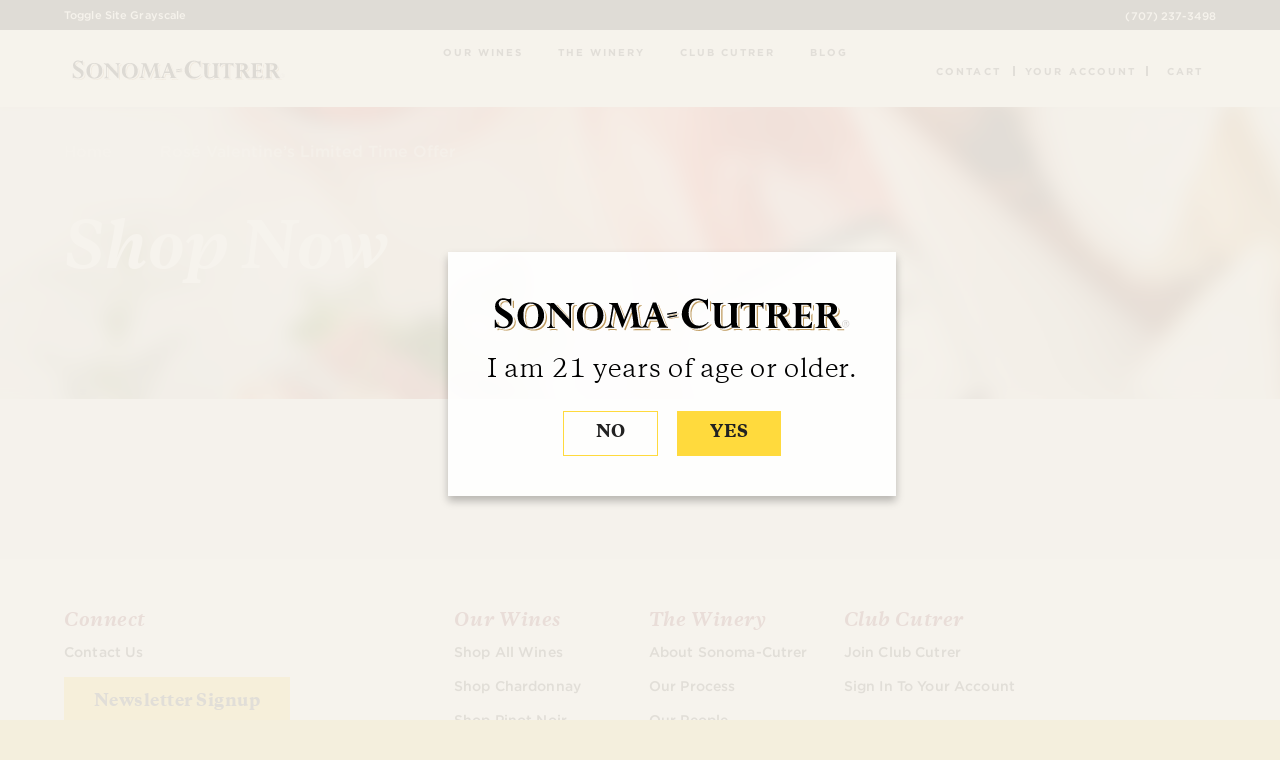

--- FILE ---
content_type: text/html; charset=UTF-8
request_url: https://www.sonomacutrer.com/rose_valentine/
body_size: 18430
content:

<!doctype html>
<html class="no-js" lang="en"> 
    <head>
      		<script src="https://cmp.osano.com/AzqNNMSmOc1Vd3SKa/5b5755b5-507e-4d0c-a732-1163d4fbca07/osano.js"></script>
        <meta charset="utf-8">
        <meta http-equiv="X-UA-Compatible" content="IE=edge,chrome=1">

        <meta name="viewport" content="width=device-width, initial-scale=1">

        <link rel="apple-touch-icon" href="apple-touch-icon.png">
        
        <link href="/wp-content/themes/sonoma-cutrer/css/all.css?ver=2025.10.7" rel="stylesheet">
        <link href="/wp-content/themes/sonoma-cutrer/css/main.css?ver=2025.10.7" rel="stylesheet">

        <link rel="apple-touch-icon-precomposed" sizes="57x57" href="/wp-content/themes/sonoma-cutrer/img/favicon/apple-touch-icon-57x57.png" />
        <link rel="apple-touch-icon-precomposed" sizes="114x114" href="/wp-content/themes/sonoma-cutrer/img/favicon/apple-touch-icon-114x114.png" />
        <link rel="apple-touch-icon-precomposed" sizes="72x72" href="/wp-content/themes/sonoma-cutrer/img/favicon/apple-touch-icon-72x72.png" />
        <link rel="apple-touch-icon-precomposed" sizes="144x144" href="/wp-content/themes/sonoma-cutrer/img/favicon/apple-touch-icon-144x144.png" />
        <link rel="apple-touch-icon-precomposed" sizes="60x60" href="/wp-content/themes/sonoma-cutrer/img/favicon/apple-touch-icon-60x60.png" />
        <link rel="apple-touch-icon-precomposed" sizes="120x120" href="/wp-content/themes/sonoma-cutrer/img/favicon/apple-touch-icon-120x120.png" />
        <link rel="apple-touch-icon-precomposed" sizes="76x76" href="/wp-content/themes/sonoma-cutrer/img/favicon/apple-touch-icon-76x76.png" />
        <link rel="apple-touch-icon-precomposed" sizes="152x152" href="/wp-content/themes/sonoma-cutrer/img/favicon/apple-touch-icon-152x152.png" />
        <link rel="icon" type="image/png" href="/wp-content/themes/sonoma-cutrer/img/favicon/favicon-196x196.png" sizes="196x196" />
        <link rel="icon" type="image/png" href="/wp-content/themes/sonoma-cutrer/img/favicon/favicon-96x96.png" sizes="96x96" />
        <link rel="icon" type="image/png" href="/wp-content/themes/sonoma-cutrer/img/favicon/favicon-32x32.png" sizes="32x32" />
        <link rel="icon" type="image/png" href="/wp-content/themes/sonoma-cutrer/img/favicon/favicon-16x16.png" sizes="16x16" />
        <link rel="icon" type="image/png" href="/wp-content/themes/sonoma-cutrer/img/favicon/favicon-128.png" sizes="128x128" />
        <meta name="application-name" content="&nbsp;"/>
        <meta name="msapplication-TileColor" content="#FFFFFF" />
        <meta name="msapplication-TileImage" content="/wp-content/themes/sonoma-cutrer/img/favicon/mstile-144x144.png" />
        <meta name="msapplication-square70x70logo" content="/wp-content/themes/sonoma-cutrer/img/favicon/mstile-70x70.png" />
        <meta name="msapplication-square150x150logo" content="/wp-content/themes/sonoma-cutrer/img/favicon/mstile-150x150.png" />
        <meta name="msapplication-wide310x150logo" content="/wp-content/themes/sonoma-cutrer/img/favicon/mstile-310x150.png" />
        <meta name="msapplication-square310x310logo" content="/wp-content/themes/sonoma-cutrer/img/favicon/mstile-310x310.png" />

        <meta name='robots' content='index, follow, max-image-preview:large, max-snippet:-1, max-video-preview:-1' />

	<!-- This site is optimized with the Yoast SEO plugin v25.9 - https://yoast.com/wordpress/plugins/seo/ -->
	<title>Rosé Valentine&#039;s Limited Time Offer | Sonoma-Cutrer Vineyards</title>
	<link rel="canonical" href="https://www.sonomacutrer.com/rose_valentine/" />
	<meta property="og:locale" content="en_US" />
	<meta property="og:type" content="article" />
	<meta property="og:title" content="Rosé Valentine&#039;s Limited Time Offer | Sonoma-Cutrer Vineyards" />
	<meta property="og:url" content="https://www.sonomacutrer.com/rose_valentine/" />
	<meta property="og:site_name" content="Sonoma-Cutrer Vineyards" />
	<meta property="og:image" content="https://static.sonomacutrer.com/wp-content/uploads/2020/01/14114646/39979712_10156588456982103_6154539817062367232_o.jpg" />
	<meta name="twitter:card" content="summary_large_image" />
	<script type="application/ld+json" class="yoast-schema-graph">{"@context":"https://schema.org","@graph":[{"@type":"WebPage","@id":"https://www.sonomacutrer.com/rose_valentine/","url":"https://www.sonomacutrer.com/rose_valentine/","name":"Rosé Valentine's Limited Time Offer | Sonoma-Cutrer Vineyards","isPartOf":{"@id":"https://www.sonomacutrer.com/#website"},"datePublished":"2022-01-28T19:14:35+00:00","breadcrumb":{"@id":"https://www.sonomacutrer.com/rose_valentine/#breadcrumb"},"inLanguage":"en-US","potentialAction":[{"@type":"ReadAction","target":["https://www.sonomacutrer.com/rose_valentine/"]}]},{"@type":"BreadcrumbList","@id":"https://www.sonomacutrer.com/rose_valentine/#breadcrumb","itemListElement":[{"@type":"ListItem","position":1,"name":"Home","item":"https://www.sonomacutrer.com/"},{"@type":"ListItem","position":2,"name":"Rosé Valentine&#8217;s Limited Time Offer"}]},{"@type":"WebSite","@id":"https://www.sonomacutrer.com/#website","url":"https://www.sonomacutrer.com/","name":"Sonoma-Cutrer Vineyards","description":"Sonoma-Cutrer Vineyards, Wine, Blog and more.","potentialAction":[{"@type":"SearchAction","target":{"@type":"EntryPoint","urlTemplate":"https://www.sonomacutrer.com/?s={search_term_string}"},"query-input":{"@type":"PropertyValueSpecification","valueRequired":true,"valueName":"search_term_string"}}],"inLanguage":"en-US"}]}</script>
	<!-- / Yoast SEO plugin. -->


<link rel='dns-prefetch' href='//use.fortawesome.com' />
<link rel='dns-prefetch' href='//use.fonticons.com' />
<link rel='dns-prefetch' href='//ajax.googleapis.com' />
<link rel='dns-prefetch' href='//fonts.googleapis.com' />
<link rel="alternate" type="application/rss+xml" title="Sonoma-Cutrer Vineyards &raquo; Feed" href="https://www.sonomacutrer.com/feed/" />
<link rel="alternate" type="application/rss+xml" title="Sonoma-Cutrer Vineyards &raquo; Comments Feed" href="https://www.sonomacutrer.com/comments/feed/" />
<link rel="alternate" title="oEmbed (JSON)" type="application/json+oembed" href="https://www.sonomacutrer.com/wp-json/oembed/1.0/embed?url=https%3A%2F%2Fwww.sonomacutrer.com%2Frose_valentine%2F" />
<link rel="alternate" title="oEmbed (XML)" type="text/xml+oembed" href="https://www.sonomacutrer.com/wp-json/oembed/1.0/embed?url=https%3A%2F%2Fwww.sonomacutrer.com%2Frose_valentine%2F&#038;format=xml" />
<style id='wp-img-auto-sizes-contain-inline-css' type='text/css'>
img:is([sizes=auto i],[sizes^="auto," i]){contain-intrinsic-size:3000px 1500px}
/*# sourceURL=wp-img-auto-sizes-contain-inline-css */
</style>
<style id='wp-emoji-styles-inline-css' type='text/css'>

	img.wp-smiley, img.emoji {
		display: inline !important;
		border: none !important;
		box-shadow: none !important;
		height: 1em !important;
		width: 1em !important;
		margin: 0 0.07em !important;
		vertical-align: -0.1em !important;
		background: none !important;
		padding: 0 !important;
	}
/*# sourceURL=wp-emoji-styles-inline-css */
</style>
<style id='wp-block-library-inline-css' type='text/css'>
:root{--wp-block-synced-color:#7a00df;--wp-block-synced-color--rgb:122,0,223;--wp-bound-block-color:var(--wp-block-synced-color);--wp-editor-canvas-background:#ddd;--wp-admin-theme-color:#007cba;--wp-admin-theme-color--rgb:0,124,186;--wp-admin-theme-color-darker-10:#006ba1;--wp-admin-theme-color-darker-10--rgb:0,107,160.5;--wp-admin-theme-color-darker-20:#005a87;--wp-admin-theme-color-darker-20--rgb:0,90,135;--wp-admin-border-width-focus:2px}@media (min-resolution:192dpi){:root{--wp-admin-border-width-focus:1.5px}}.wp-element-button{cursor:pointer}:root .has-very-light-gray-background-color{background-color:#eee}:root .has-very-dark-gray-background-color{background-color:#313131}:root .has-very-light-gray-color{color:#eee}:root .has-very-dark-gray-color{color:#313131}:root .has-vivid-green-cyan-to-vivid-cyan-blue-gradient-background{background:linear-gradient(135deg,#00d084,#0693e3)}:root .has-purple-crush-gradient-background{background:linear-gradient(135deg,#34e2e4,#4721fb 50%,#ab1dfe)}:root .has-hazy-dawn-gradient-background{background:linear-gradient(135deg,#faaca8,#dad0ec)}:root .has-subdued-olive-gradient-background{background:linear-gradient(135deg,#fafae1,#67a671)}:root .has-atomic-cream-gradient-background{background:linear-gradient(135deg,#fdd79a,#004a59)}:root .has-nightshade-gradient-background{background:linear-gradient(135deg,#330968,#31cdcf)}:root .has-midnight-gradient-background{background:linear-gradient(135deg,#020381,#2874fc)}:root{--wp--preset--font-size--normal:16px;--wp--preset--font-size--huge:42px}.has-regular-font-size{font-size:1em}.has-larger-font-size{font-size:2.625em}.has-normal-font-size{font-size:var(--wp--preset--font-size--normal)}.has-huge-font-size{font-size:var(--wp--preset--font-size--huge)}.has-text-align-center{text-align:center}.has-text-align-left{text-align:left}.has-text-align-right{text-align:right}.has-fit-text{white-space:nowrap!important}#end-resizable-editor-section{display:none}.aligncenter{clear:both}.items-justified-left{justify-content:flex-start}.items-justified-center{justify-content:center}.items-justified-right{justify-content:flex-end}.items-justified-space-between{justify-content:space-between}.screen-reader-text{border:0;clip-path:inset(50%);height:1px;margin:-1px;overflow:hidden;padding:0;position:absolute;width:1px;word-wrap:normal!important}.screen-reader-text:focus{background-color:#ddd;clip-path:none;color:#444;display:block;font-size:1em;height:auto;left:5px;line-height:normal;padding:15px 23px 14px;text-decoration:none;top:5px;width:auto;z-index:100000}html :where(.has-border-color){border-style:solid}html :where([style*=border-top-color]){border-top-style:solid}html :where([style*=border-right-color]){border-right-style:solid}html :where([style*=border-bottom-color]){border-bottom-style:solid}html :where([style*=border-left-color]){border-left-style:solid}html :where([style*=border-width]){border-style:solid}html :where([style*=border-top-width]){border-top-style:solid}html :where([style*=border-right-width]){border-right-style:solid}html :where([style*=border-bottom-width]){border-bottom-style:solid}html :where([style*=border-left-width]){border-left-style:solid}html :where(img[class*=wp-image-]){height:auto;max-width:100%}:where(figure){margin:0 0 1em}html :where(.is-position-sticky){--wp-admin--admin-bar--position-offset:var(--wp-admin--admin-bar--height,0px)}@media screen and (max-width:600px){html :where(.is-position-sticky){--wp-admin--admin-bar--position-offset:0px}}

/*# sourceURL=wp-block-library-inline-css */
</style><style id='global-styles-inline-css' type='text/css'>
:root{--wp--preset--aspect-ratio--square: 1;--wp--preset--aspect-ratio--4-3: 4/3;--wp--preset--aspect-ratio--3-4: 3/4;--wp--preset--aspect-ratio--3-2: 3/2;--wp--preset--aspect-ratio--2-3: 2/3;--wp--preset--aspect-ratio--16-9: 16/9;--wp--preset--aspect-ratio--9-16: 9/16;--wp--preset--color--black: #000000;--wp--preset--color--cyan-bluish-gray: #abb8c3;--wp--preset--color--white: #ffffff;--wp--preset--color--pale-pink: #f78da7;--wp--preset--color--vivid-red: #cf2e2e;--wp--preset--color--luminous-vivid-orange: #ff6900;--wp--preset--color--luminous-vivid-amber: #fcb900;--wp--preset--color--light-green-cyan: #7bdcb5;--wp--preset--color--vivid-green-cyan: #00d084;--wp--preset--color--pale-cyan-blue: #8ed1fc;--wp--preset--color--vivid-cyan-blue: #0693e3;--wp--preset--color--vivid-purple: #9b51e0;--wp--preset--gradient--vivid-cyan-blue-to-vivid-purple: linear-gradient(135deg,rgb(6,147,227) 0%,rgb(155,81,224) 100%);--wp--preset--gradient--light-green-cyan-to-vivid-green-cyan: linear-gradient(135deg,rgb(122,220,180) 0%,rgb(0,208,130) 100%);--wp--preset--gradient--luminous-vivid-amber-to-luminous-vivid-orange: linear-gradient(135deg,rgb(252,185,0) 0%,rgb(255,105,0) 100%);--wp--preset--gradient--luminous-vivid-orange-to-vivid-red: linear-gradient(135deg,rgb(255,105,0) 0%,rgb(207,46,46) 100%);--wp--preset--gradient--very-light-gray-to-cyan-bluish-gray: linear-gradient(135deg,rgb(238,238,238) 0%,rgb(169,184,195) 100%);--wp--preset--gradient--cool-to-warm-spectrum: linear-gradient(135deg,rgb(74,234,220) 0%,rgb(151,120,209) 20%,rgb(207,42,186) 40%,rgb(238,44,130) 60%,rgb(251,105,98) 80%,rgb(254,248,76) 100%);--wp--preset--gradient--blush-light-purple: linear-gradient(135deg,rgb(255,206,236) 0%,rgb(152,150,240) 100%);--wp--preset--gradient--blush-bordeaux: linear-gradient(135deg,rgb(254,205,165) 0%,rgb(254,45,45) 50%,rgb(107,0,62) 100%);--wp--preset--gradient--luminous-dusk: linear-gradient(135deg,rgb(255,203,112) 0%,rgb(199,81,192) 50%,rgb(65,88,208) 100%);--wp--preset--gradient--pale-ocean: linear-gradient(135deg,rgb(255,245,203) 0%,rgb(182,227,212) 50%,rgb(51,167,181) 100%);--wp--preset--gradient--electric-grass: linear-gradient(135deg,rgb(202,248,128) 0%,rgb(113,206,126) 100%);--wp--preset--gradient--midnight: linear-gradient(135deg,rgb(2,3,129) 0%,rgb(40,116,252) 100%);--wp--preset--font-size--small: 13px;--wp--preset--font-size--medium: 20px;--wp--preset--font-size--large: 36px;--wp--preset--font-size--x-large: 42px;--wp--preset--spacing--20: 0.44rem;--wp--preset--spacing--30: 0.67rem;--wp--preset--spacing--40: 1rem;--wp--preset--spacing--50: 1.5rem;--wp--preset--spacing--60: 2.25rem;--wp--preset--spacing--70: 3.38rem;--wp--preset--spacing--80: 5.06rem;--wp--preset--shadow--natural: 6px 6px 9px rgba(0, 0, 0, 0.2);--wp--preset--shadow--deep: 12px 12px 50px rgba(0, 0, 0, 0.4);--wp--preset--shadow--sharp: 6px 6px 0px rgba(0, 0, 0, 0.2);--wp--preset--shadow--outlined: 6px 6px 0px -3px rgb(255, 255, 255), 6px 6px rgb(0, 0, 0);--wp--preset--shadow--crisp: 6px 6px 0px rgb(0, 0, 0);}:where(.is-layout-flex){gap: 0.5em;}:where(.is-layout-grid){gap: 0.5em;}body .is-layout-flex{display: flex;}.is-layout-flex{flex-wrap: wrap;align-items: center;}.is-layout-flex > :is(*, div){margin: 0;}body .is-layout-grid{display: grid;}.is-layout-grid > :is(*, div){margin: 0;}:where(.wp-block-columns.is-layout-flex){gap: 2em;}:where(.wp-block-columns.is-layout-grid){gap: 2em;}:where(.wp-block-post-template.is-layout-flex){gap: 1.25em;}:where(.wp-block-post-template.is-layout-grid){gap: 1.25em;}.has-black-color{color: var(--wp--preset--color--black) !important;}.has-cyan-bluish-gray-color{color: var(--wp--preset--color--cyan-bluish-gray) !important;}.has-white-color{color: var(--wp--preset--color--white) !important;}.has-pale-pink-color{color: var(--wp--preset--color--pale-pink) !important;}.has-vivid-red-color{color: var(--wp--preset--color--vivid-red) !important;}.has-luminous-vivid-orange-color{color: var(--wp--preset--color--luminous-vivid-orange) !important;}.has-luminous-vivid-amber-color{color: var(--wp--preset--color--luminous-vivid-amber) !important;}.has-light-green-cyan-color{color: var(--wp--preset--color--light-green-cyan) !important;}.has-vivid-green-cyan-color{color: var(--wp--preset--color--vivid-green-cyan) !important;}.has-pale-cyan-blue-color{color: var(--wp--preset--color--pale-cyan-blue) !important;}.has-vivid-cyan-blue-color{color: var(--wp--preset--color--vivid-cyan-blue) !important;}.has-vivid-purple-color{color: var(--wp--preset--color--vivid-purple) !important;}.has-black-background-color{background-color: var(--wp--preset--color--black) !important;}.has-cyan-bluish-gray-background-color{background-color: var(--wp--preset--color--cyan-bluish-gray) !important;}.has-white-background-color{background-color: var(--wp--preset--color--white) !important;}.has-pale-pink-background-color{background-color: var(--wp--preset--color--pale-pink) !important;}.has-vivid-red-background-color{background-color: var(--wp--preset--color--vivid-red) !important;}.has-luminous-vivid-orange-background-color{background-color: var(--wp--preset--color--luminous-vivid-orange) !important;}.has-luminous-vivid-amber-background-color{background-color: var(--wp--preset--color--luminous-vivid-amber) !important;}.has-light-green-cyan-background-color{background-color: var(--wp--preset--color--light-green-cyan) !important;}.has-vivid-green-cyan-background-color{background-color: var(--wp--preset--color--vivid-green-cyan) !important;}.has-pale-cyan-blue-background-color{background-color: var(--wp--preset--color--pale-cyan-blue) !important;}.has-vivid-cyan-blue-background-color{background-color: var(--wp--preset--color--vivid-cyan-blue) !important;}.has-vivid-purple-background-color{background-color: var(--wp--preset--color--vivid-purple) !important;}.has-black-border-color{border-color: var(--wp--preset--color--black) !important;}.has-cyan-bluish-gray-border-color{border-color: var(--wp--preset--color--cyan-bluish-gray) !important;}.has-white-border-color{border-color: var(--wp--preset--color--white) !important;}.has-pale-pink-border-color{border-color: var(--wp--preset--color--pale-pink) !important;}.has-vivid-red-border-color{border-color: var(--wp--preset--color--vivid-red) !important;}.has-luminous-vivid-orange-border-color{border-color: var(--wp--preset--color--luminous-vivid-orange) !important;}.has-luminous-vivid-amber-border-color{border-color: var(--wp--preset--color--luminous-vivid-amber) !important;}.has-light-green-cyan-border-color{border-color: var(--wp--preset--color--light-green-cyan) !important;}.has-vivid-green-cyan-border-color{border-color: var(--wp--preset--color--vivid-green-cyan) !important;}.has-pale-cyan-blue-border-color{border-color: var(--wp--preset--color--pale-cyan-blue) !important;}.has-vivid-cyan-blue-border-color{border-color: var(--wp--preset--color--vivid-cyan-blue) !important;}.has-vivid-purple-border-color{border-color: var(--wp--preset--color--vivid-purple) !important;}.has-vivid-cyan-blue-to-vivid-purple-gradient-background{background: var(--wp--preset--gradient--vivid-cyan-blue-to-vivid-purple) !important;}.has-light-green-cyan-to-vivid-green-cyan-gradient-background{background: var(--wp--preset--gradient--light-green-cyan-to-vivid-green-cyan) !important;}.has-luminous-vivid-amber-to-luminous-vivid-orange-gradient-background{background: var(--wp--preset--gradient--luminous-vivid-amber-to-luminous-vivid-orange) !important;}.has-luminous-vivid-orange-to-vivid-red-gradient-background{background: var(--wp--preset--gradient--luminous-vivid-orange-to-vivid-red) !important;}.has-very-light-gray-to-cyan-bluish-gray-gradient-background{background: var(--wp--preset--gradient--very-light-gray-to-cyan-bluish-gray) !important;}.has-cool-to-warm-spectrum-gradient-background{background: var(--wp--preset--gradient--cool-to-warm-spectrum) !important;}.has-blush-light-purple-gradient-background{background: var(--wp--preset--gradient--blush-light-purple) !important;}.has-blush-bordeaux-gradient-background{background: var(--wp--preset--gradient--blush-bordeaux) !important;}.has-luminous-dusk-gradient-background{background: var(--wp--preset--gradient--luminous-dusk) !important;}.has-pale-ocean-gradient-background{background: var(--wp--preset--gradient--pale-ocean) !important;}.has-electric-grass-gradient-background{background: var(--wp--preset--gradient--electric-grass) !important;}.has-midnight-gradient-background{background: var(--wp--preset--gradient--midnight) !important;}.has-small-font-size{font-size: var(--wp--preset--font-size--small) !important;}.has-medium-font-size{font-size: var(--wp--preset--font-size--medium) !important;}.has-large-font-size{font-size: var(--wp--preset--font-size--large) !important;}.has-x-large-font-size{font-size: var(--wp--preset--font-size--x-large) !important;}
/*# sourceURL=global-styles-inline-css */
</style>

<style id='classic-theme-styles-inline-css' type='text/css'>
/*! This file is auto-generated */
.wp-block-button__link{color:#fff;background-color:#32373c;border-radius:9999px;box-shadow:none;text-decoration:none;padding:calc(.667em + 2px) calc(1.333em + 2px);font-size:1.125em}.wp-block-file__button{background:#32373c;color:#fff;text-decoration:none}
/*# sourceURL=/wp-includes/css/classic-themes.min.css */
</style>
<link rel='stylesheet' id='search-filter-plugin-styles-css' href='https://www.sonomacutrer.com/wp-content/plugins/search-filter-pro/public/assets/css/search-filter.min.css?ver=2.5.21' type='text/css' media='all' />
<link rel='stylesheet' id='sonoma-style-css' href='https://www.sonomacutrer.com/wp-content/themes/sonoma-cutrer/style.css?ver=6.9' type='text/css' media='all' />
<link rel='stylesheet' id='googleFonts-FiraSans-css' href='//fonts.googleapis.com/css?family=Fira+Sans%3A400%2C300%2C300italic%2C500&#038;ver=6.9' type='text/css' media='all' />
<link rel='stylesheet' id='googleFonts-Montserrat-css' href='//fonts.googleapis.com/css?family=Montserrat%3A400%2C500%2C700&#038;ver=6.9' type='text/css' media='all' />
<link rel='stylesheet' id='googleFonts-Enriqueta-css' href='//fonts.googleapis.com/css?family=Enriqueta&#038;ver=6.9' type='text/css' media='all' />
<script type="text/javascript" src="https://www.sonomacutrer.com/wp-content/plugins/stop-user-enumeration/frontend/js/frontend.js?ver=1.7.5" id="stop-user-enumeration-js" defer="defer" data-wp-strategy="defer"></script>
<script type="text/javascript" src="//ajax.googleapis.com/ajax/libs/jquery/2.2.4/jquery.min.js?ver=2.2.4" id="jquery-js"></script>
<script type="text/javascript" id="search-filter-plugin-build-js-extra">
/* <![CDATA[ */
var SF_LDATA = {"ajax_url":"https://www.sonomacutrer.com/wp-admin/admin-ajax.php","home_url":"https://www.sonomacutrer.com/","extensions":[]};
//# sourceURL=search-filter-plugin-build-js-extra
/* ]]> */
</script>
<script type="text/javascript" src="https://www.sonomacutrer.com/wp-content/plugins/search-filter-pro/public/assets/js/search-filter-build.min.js?ver=2.5.21" id="search-filter-plugin-build-js"></script>
<script type="text/javascript" src="https://www.sonomacutrer.com/wp-content/plugins/search-filter-pro/public/assets/js/chosen.jquery.min.js?ver=2.5.21" id="search-filter-plugin-chosen-js"></script>
<script type="text/javascript" src="//use.fonticons.com/cb8cb434.js?ver=6.9" id="fort-icons-js"></script>
<script type="text/javascript" src="//ajax.googleapis.com/ajax/libs/jqueryui/1.12.1/jquery-ui.min.js?ver=1.12.1" id="jqueryUI-js"></script>
<link rel="https://api.w.org/" href="https://www.sonomacutrer.com/wp-json/" /><link rel="alternate" title="JSON" type="application/json" href="https://www.sonomacutrer.com/wp-json/wp/v2/pages/105084" /><link rel="EditURI" type="application/rsd+xml" title="RSD" href="https://www.sonomacutrer.com/xmlrpc.php?rsd" />
<meta name="generator" content="WordPress 6.9" />
<link rel='shortlink' href='https://www.sonomacutrer.com/?p=105084' />
<style type="text/css">.recentcomments a{display:inline !important;padding:0 !important;margin:0 !important;}</style>
        <!-- Google Tag Manager -->
        <script>(function(w,d,s,l,i){w[l]=w[l]||[];w[l].push({'gtm.start':
        new Date().getTime(),event:'gtm.js'});var f=d.getElementsByTagName(s)[0],
        j=d.createElement(s),dl=l!='dataLayer'?'&l='+l:'';j.async=true;j.src=
        'https://www.googletagmanager.com/gtm.js?id='+i+dl;f.parentNode.insertBefore(j,f);
        })(window,document,'script','dataLayer','GTM-K2HBXW7');</script>
        <!-- End Google Tag Manager -->
        <script>
            window.dataLayer = window.dataLayer || [];
            function gtag(){dataLayer.push(arguments);}
                gtag('js', new Date());
                gtag('config', 'GTM-K2HBXW7');
                // gtag('consent', 'default', {
                // 	'ad_storage': 'denied',
                // 	'analytics_storage': 'denied',
                // 	'wait_for_update': 500
                // });
                gtag('set', 'ads_data_redaction', true);
        </script>

        <script>
            !function(t,o,c,k){if(!t.tock){var e=t.tock=function(){e.callMethod?
            e.callMethod.apply(e,arguments):e.queue.push(arguments)};t._tock||(t._tock=e),
            e.push=e,e.loaded=!0,e.version='1.0',e.queue=[];var f=o.createElement(c);f.async=!0,
            f.src=k;var g=o.getElementsByTagName(c)[0];g.parentNode.insertBefore(f,g)}}(
            window,document,'script','https://www.exploretock.com/tock.js');

            tock('init', 'sonoma-cutrer');
        </script>


        <link rel="stylesheet" href="https://www.sonomacutrer.com/wp-content/themes/sonoma-cutrer/css/BeerSlider.css">

        <script type="text/javascript" src="https://use.fonticons.com/cb8cb434.js?ver=5.9.3" async="async" id="fort-icons-js" class="trustecm" trackertype="functional"></script>

        <script type="text/javascript" src="https://use.fortawesome.com/3c83e38d.js" id="fort-awesome-js" class="trustecm" trackertype="functional" async="async"></script>

    </head>
    <body class="wp-singular page-template page-template-page-promotional page-template-page-promotional-php page page-id-105084 wp-theme-sonoma-cutrer group-blog">
        <a href="#maincontent" class="offscreen">Skip to main content</a>

        <!-- Google Tag Manager (noscript) -->
        <noscript><iframe src="https://www.googletagmanager.com/ns.html?id=GTM-K2HBXW7"
        height="0" width="0" style="display:none;visibility:hidden"></iframe></noscript>
        <!-- End Google Tag Manager (noscript) -->

        
        

  <div class="container " style="padding-top: calc( 6vw + 30px )">

    <header>
        <div class="top-hat hide-on-small">
            <ul class="top-nav">
                <!-- <li>
                    <a href="/about-sonoma-cutrer/tours-tastings/"><i class="fa fa-clock"></i>Open Today 10am-4pm</a>
                </li> -->
                <!-- <li>
                    <a href="https://www.google.com/maps/place/4401+Slusser+Rd,+Windsor,+CA+95492/@38.5036113,-122.8281212,17z/data=!4m15!1m9!4m8!1m0!1m6!1m2!1s0x80843c398dc831ed:0x121b568fd422fe4d!2s4401+Slusser+Rd,+Windsor,+CA+95492!2m2!1d-122.8259325!2d38.5036113!3m4!1s0x80843c398dc831ed:0x121b568fd422fe4d!8m2!3d38.5036113!4d-122.8259325" target="_blank" rel="noopener noreferrer"><i class="fa fa-location-pin"></i>4401 Slusser Road, Windsor, CA 95492</a>
                </li> -->
                <li>
                    <a href="tel:7072373498"><i class="fa fa-phone"></i>(707) 237-3498</a>
                </li>
            </ul>
        </div>

        
        <button id="makeGrayscale" class="top-hat__button">Toggle Site Grayscale</button>
        

        <div class="main-nav-con hide-on-small">
            <div class="logo">
              <a href="/"><img src="/wp-content/themes/sonoma-cutrer/img/Sonoma-Cutrer-Logo.svg" alt="Home - Sonoma Cutrer"></a>
            </div>
            <ul class="main-nav">
                <li class=" ">
                    <a href="/our-wines">
                        <i class="fa fa-our-wines"></i>Our Wines</a>
                    <ul class="subnav">
                        <li>
                            <span>Search Wines</span>
                            <form role="search" method="get" id="search" class="search" action="/">
                                <div class="subnav__search">
                                    <svg xmlns="https://www.w3.org/2000/svg" id="Layer_1" data-name="Layer 1" viewBox="0 0 60 60">
                                      <title>Search</title>
                                      <path d="M34,4A21,21,0,0,0,16.85,37.08L6.46,47.46a5,5,0,1,0,7.07,7.07L24.41,43.66A21,21,0,1,0,34,4Zm0,32A11,11,0,1,1,45,25,11,11,0,0,1,34,36Z"/>
                                    </svg>
                                    <label for="s" class="visuallyhidden"><span>Search Wines</span></label>
                                    <input type="text" class="nav-search" value="" name="s" id="s">
                                    <input type="hidden" name="search-type" value="wine" />
                                    <input type="hidden" value="wine" name="post_type" />
                                    <input class="btn searchsubmit" type="submit" value="Search" />
                                </div>
                            </form>
                            <!-- <input type="text" class="nav-search"> -->
                        </li>
                        <li>
                            <a href="/wines">Shop All Wines</a>
                        </li>
                        <li>
                            <a href="/wines/chardonnay">Shop Chardonnay</a>
                        </li>
                        <li>
                            <a href="/wines/pinot-noir">Shop Pinot Noir</a>
                        </li>
                        <li>
                            <a href="/wines/special_releases">Shop Special Releases</a>
                        </li>
                        <li>
                            <a href="/our-wines/gifts/">Shop Gifts</a>
                        </li>
                        <li>
                            <a href="/special-offers/">Shop Special Offers</a>
                        </li>
                        <li>
                            <a href="/our-wines/shipping-policy/">States We Can Ship To</a>
                        </li>
                        <li>
                            <a href="/our-wines/wine-locator">Wine Locator</a>
                        </li>
                    </ul>
                </li><li class="">
                    <a href="/about-sonoma-cutrer">
                    <i class="fa fa-the-winery"></i>
                    The Winery</a>
                    <ul class="subnav">
                        <li>
                            <a href="/about-sonoma-cutrer/tours-tastings/">Visit the Winery</a>
                        </li>
                        <li>
                            <a href="/about-sonoma-cutrer">About Sonoma-Cutrer</a>
                        </li>
                        <li>
                            <a href="/about-sonoma-cutrer/wine-making-process">Our Process</a>
                        </li>
                        <li>
                            <a href="/about-sonoma-cutrer/our-people">Our People</a>
                        </li>
                        <li>
                            <a href="/about-sonoma-cutrer/awards">Awards</a>
                        </li>
                        <!--<li>
                            <a href="/about-sonoma-cutrer/virtual-tours">Virtual Tours</a>
                        </li>
                        <li>
                            <a href="/about-sonoma-cutrer/Magazine">Life by the Glass</a>
                        </li>-->
                        <!-- <li>
                            <a href="/about-sonoma-cutrer/events">Events</a>
                        </li> -->
                        <!-- <li>
                            <a href="https://www.google.com/maps/place/4401+Slusser+Rd,+Windsor,+CA+95492/@38.5036113,-122.8281212,17z/data=!4m15!1m9!4m8!1m0!1m6!1m2!1s0x80843c398dc831ed:0x121b568fd422fe4d!2s4401+Slusser+Rd,+Windsor,+CA+95492!2m2!1d-122.8259325!2d38.5036113!3m4!1s0x80843c398dc831ed:0x121b568fd422fe4d!8m2!3d38.5036113!4d-122.8259325" target="_blank" rel="noopener noreferrer">Get Directions</a>
                        </li> -->
                    </ul>
                </li><li class="">
                    <a href="/club-cutrer/">
                    <i class="fa fa-club-cutrer"></i>
                    Club Cutrer</a>
                    <!-- <ul class="subnav">
                        <li>
                            <a href="/club-cutrer">About Club Cutrer</a>
                        </li>
                        <li>
                            <a href="https://shop.sonomacutrer.com/index.cfm?method=memberlogin.showLogin&remoteOrderID=705EDD99-F266-CF3B-E9C9-0A097AA7945D&_ga=2.144442163.746779453.1607959720-571082786.1607020118">My Account</a>
                        </li>


                                                </li>
                    </ul> -->
                </li><li class="">
                    <a href="/blog">
                    <i class="fa fa-blog"></i>
                    Blog</a>
                    <ul class="subnav">
                        <li>
                            <a href="/blog">Life By The Glass</a>
                        </li>
                    </ul>
                </li>
            </ul>

            <ul class="right-nav hide-on-small">
                <li>
                    <a href="/contact">Contact</a>
                </li>

                <li>
                    <div v65remotejs="loginWidget"></div>
                </li>
                <li>
                    <a href="javascript:vin65remote.cart.toggleCart();" class="open-cart"><i class="fa fa-cart"></i>Cart<span class="nav-cart-total-qty"></span></a>
                </li>
            </ul>
        </div>
                <div class="mobile-nav show-on-small">
            <div class="top-hat">
                <a href="https://shop.sonomacutrer.com/index.cfm?method=memberlogin.showLogin" target="_blank" rel="noopener noreferrer" class="login">
                    LOG IN
                </a>
                <div class="logo">
                    <a href="/"><img src="/wp-content/themes/sonoma-cutrer/img/logo-mobile.png" alt="Sonoma Cutrer Logo Mobile"></a>
                </div>
                <a href="javascript:vin65remote.cart.toggleCart();" class="cart">
                    <i class="fa fa-cart-mobile"></i>
                </a>
                <div class="contact">
                    <label for="left-slide"><i class="fa fa-contact-info-mobile"></i><span class="visuallyhidden">left slide</span></label>
                </div>
            </div>

            
            <ul class="main-nav">
                <li class="navtoggle navtoggle--collapsed">
                    <span> <i class="fa fa-our-wines"></i> Wines</span>
                    <ul class="subnav">
                        <li>
                            <span>Search Wines</span>
                            <form role="search" method="get" id="searchMobile" class="search" action="/">
                                <label for="searchwinesmobile" class="visuallyhidden">Search Wines</label>
                                <input type="text" class="nav-search" value="" name="searchwinesmobile" id="searchwinesmobile">
                                <!-- <input type="hidden" value="1" name="sentence" /> -->
                                <input type="hidden" name="search-type" value="wine" />
                                <input type="hidden" value="wine" name="post_type" />
                                <input class="btn searchsubmit" type="submit" value="Search" />
                            </form>
                            <!-- <input type="text" class="nav-search"> -->
                        </li>
                        <li>
                            <a href="/wines">Shop All Wines</a>
                        </li>
                        <li>
                            <a href="/wines/chardonnay">Shop Chardonnay</a>
                        </li>
                        <li>
                            <a href="/wines/pinot-noir">Shop Pinot Noir</a>
                        </li>
                        <li>
                            <a href="/wines/special_releases">Shop Special Releases</a>
                        </li>
                        <li>
                            <a href="/our-wines/gifts">Shop Gifts</a>
                        </li>
                        <li>
                            <a href="/our-wines/shipping-policy/">States We Can Ship To</a>
                        </li>
                        <li>
                            <a href="/our-wines/wine-locator">Wine Locator</a>
                        </li>
                    </ul>
                </li>
                <li class="navtoggle navtoggle--collapsed">
                    <span>
                        <i class="fa fa-the-winery"></i>
                        Visit Us</span>
                    <ul class="subnav">
                        <li>
                            <a href="/about-sonoma-cutrer/tours-tastings/">Visit the Winery</a>
                        </li>
                        <li>
                            <a href="/about-sonoma-cutrer">About Sonoma-Cutrer</a>
                        </li>
                        <li>
                            <a href="/about-sonoma-cutrer/wine-making-process">Our Process</a>
                        </li>
                        <li>
                            <a href="/about-sonoma-cutrer/our-people">Our People</a>
                        </li>
                        <!--<li>
                            <a href="/about-sonoma-cutrer/magazine">Life by the Glass</a>
                        </li>-->
                        <li>
                            <a href="/about-sonoma-cutrer/awards">Awards</a>
                        </li>
                        <li>
                            <a href="/about-sonoma-cutrer/events">Events</a>
                        </li>
                        <li>
                            <a href="https://www.google.com/maps/place/4401+Slusser+Rd,+Windsor,+CA+95492/@38.5036113,-122.8281212,17z/data=!4m15!1m9!4m8!1m0!1m6!1m2!1s0x80843c398dc831ed:0x121b568fd422fe4d!2s4401+Slusser+Rd,+Windsor,+CA+95492!2m2!1d-122.8259325!2d38.5036113!3m4!1s0x80843c398dc831ed:0x121b568fd422fe4d!8m2!3d38.5036113!4d-122.8259325" target="_blank" rel="noopener noreferrer">Get Directions</a>
                        </li>
                    </ul>
                </li>
                <li class="navtoggle navtoggle--collapsed">
                    <a href="/club-cutrer/">
                        <i class="fa fa-club-cutrer"></i>
                        Club</a>
                    <!-- <ul class="subnav">
                        <li>
                            <a class="subnav-link" href="/club-cutrer">About Club Cutrer</a>
                        </li>

                        <li><a class="subnav-link" href="/club-cutrer/login">Sign In To Your Account</a></li>                        </li>
                    </ul> -->
                </li>
                <li class="navtoggle navtoggle--collapsed">
                    <span>
                        <i class="fa fa-blog"></i>
                        Blog</span>
                    <ul class="subnav">
                        <li>
                            <a href="/blog">Life By The Glass</a>
                        </li>
                    </ul>
                </li>
            </ul>
        </div>
        <input class="input-setting" id="left-slide" type="checkbox">
        <div class="left-slide-mobile">
            <h2 class="c-level-2"><label for="left-slide-mobile"><i class="fa fa-arrow-left"></i><span class="visuallyhidden">Contact Us</span></label>Contact Us</h2>
            <a class="btn" href="tel:7072373489"><i class="fa fa-phone"></i>(707) 237-3489</a>
            <div class="map-img"><img src="https://static.sonomacutrer.com/wp-content/uploads/2017/06/16124601/left-map.png" alt="Sonoma Cutrer Map" /></div>
            <a class="btn" href="https://www.google.com/maps/place/4401+Slusser+Rd,+Windsor,+CA+95492/@38.5036113,-122.8281212,17z/data=!4m15!1m9!4m8!1m0!1m6!1m2!1s0x80843c398dc831ed:0x121b568fd422fe4d!2s4401+Slusser+Rd,+Windsor,+CA+95492!2m2!1d-122.8259325!2d38.5036113!3m4!1s0x80843c398dc831ed:0x121b568fd422fe4d!8m2!3d38.5036113!4d-122.8259325" target="_blank" rel="noopener noreferrer">Get Directions</a>
            <ul class="contact-info">
                <li class="txt-badge phone">(707) 237-3489</li>
                <li class="txt-badge location">4401 Slusser Road <br>
                    Windsor, CA 95492</li>
                <li class="txt-badge hours">Open Daily 10am - 4pm <br>
                    <span class="learn-more burgundy txt-badge">Book a Tour or Tasting</span></li>
                <li class="txt-badge email">tastingroom@sonoma-cutrer.com</li>
            </ul>
            <div class="newsletter-form">
  <form name="newsletter-signup" class="newsletter-signup">
    <fieldset>
      <legend>Newsletter Signup</legend>
      <label class="txt-label" for="email">
            Email Address
      </label>
      <div class="form-input">   
        <div>
          <div class="newsletter-form__flex">
            <input name="signup_email" class="signup_email" type="email" pattern="[^ @]*@[^ @]*" value="" id="email">
          </div>
        </div>
          <input type="submit" value="Submit" class="btn inline newsletter">
      </div>
    </fieldset>
  </form>
</div>            <ul class="social-media">

  <li><a href="https://www.facebook.com/sonomacutrervineyards" target="_blank" rel="noopener noreferrer"><i class="fa fa-facebook"></i><span class="visuallyhidden">facebook</span></a></li>
  <li><a href="https://www.instagram.com/sonomacutrer/" target="_blank" rel="noopener noreferrer"><i class="fa fa-instagram"></i><span class="visuallyhidden">instagram</span></a></li>
  <li><a href="https://twitter.com/sonomacutrer" target="_blank" rel="noopener noreferrer"><i class="fa fa-twitter"></i><span class="visuallyhidden">twitter</span></a></li>
  <li><a href="https://www.pinterest.com/sonomacutrer/" target="_blank" rel="noopener noreferrer"><i class="fa fa-pinterest-p"></i><span class="visuallyhidden">pinterest</span></a></li>
  <li><a href="https://www.youtube.com/user/sonomacutrer" target="_blank" rel="noopener noreferrer"><i class="fa fa-youtube"></i><span class="visuallyhidden">youtube</span></a></li>

</ul>
            <div class="contact-form">
                <h2 class="c-level-2">Send Us a Message</h2>

                <form class="contact-form">

                    <div class="row">
                        <div class="col col-12 seven">
                            <label for="firstnamemobile" class="col col-12 five txt-label">First Name</label>
                            <input type="text" class="full-width" name="firstnamemobile" id="firstnamemobile">
                        </div>
                    </div>

                    <div class="row">
                        <div class="col col-12 seven">
                            <label for="lastnamemobile" class="col col-12 five txt-label">Last Name</label>
                            <input type="text" class="full-width" name="lastnamemobile" id="lastnamemobile">
                        </div>
                    </div>

                    <div class="row">
                        <div class="col col-12 seven">
                            <label for="emailmobile" class="col col-12 five txt-label">Email Address</label>
                            <input type="email" class="full-width" name="emailmobile" id="emailmobile">
                        </div>
                    </div>

                    <div class="row">
                        <div class="col col-12 seven">
                            <div class="select">
                                <label for="subjectmobile" class="col col-12 five txt-label">Subject</label>
                                <select name="subjectmobile" id="subjectmobile">
                                    <option value="tours-tastings">Tours & Tastings</option>
                                </select>
                            </div>
                        </div>
                    </div>

                    <div class="row">
                        <div class="col col-12 seven">
                            <label for="messagemobile" class="col col-12 five txt-label">Message</label>
                            <textarea name="messagemobile" class="full-width" id="messagemobile"></textarea>
                        </div>
                    </div>

                    <div class="row">
                        <div class="col col-12 seven fields-date">
                            <div class="fieldwrapper">
                                <label for="birth-month" class="col col-12 five txt-label">Birthday</label>
                                <input type="number" name="birth-month" placeholder="MM" required="required" id="birth-month">
                                <label for="birth-day" class="visuallyhidden">Birthday</label>
                                <input type="number" name="birth-day" placeholder="DD" required="required" id="birth-day">
                                <label for="birth-year" class="visuallyhidden">Birth year</label>
                                <input type="number" name="birth-year" placeholder="YYYY" required="required" id="birth-year">
                            </div>
                        </div>
                    </div>

                    <p class="txt-legal">I expressly give my consent to the processing of my personal data for the purposes of answering this message by Brown-Forman Corporation, other companies of the Brown-Forman group and data processors for Brown-Forman as detailed in the <span class="txt-legal">Privacy Policy</span>.</p>

                    <input type="submit" value="Submit" class="btn">

                </form>

            </div>

</div>
        <label class="visuallyhidden" for="cart-con-trigger">Cart trigger</label>
        <input class="input-setting" type="checkbox" id="cart-con-trigger" name="cart-con-trigger" checked-x="checked" >
        <!-- <div id="cart-con"></div> -->
        <!-- <div class="cart-overlay"></div> -->
        <span class="c-cart"><div v65remotejs="modalCart"></div></span>
    </header>
  </div>
  
    <main id="maincontent">

<!-- HERO -->
<!-- HERO -->
<section class="c-hero__container ">
  <div class="c-hero__bg-wrapper">
      <div class="c-hero__bg" style="background-image: url('https://www.sonomacutrer.com/wp-content/uploads/2022/01/Screen-Shot-2022-01-28-at-2.11.27-PM-1024x612.png');"></div>
    </div>
  <div class="content content--flush">
    <!-- BREADCRUMBS -->
    


<ul itemscope itemtype="https://schema.org/BreadcrumbList" class="c-breadcrumbs"><!-- Remove class .c-breadcrumbs--dark to use the light version -->
  <li itemprop="itemListElement" itemscope itemtype="https://schema.org/ListItem" class="c-breadcrumbs__item"><a href="https://www.sonomacutrer.com" itemprop="item" class="c-breadcrumbs__link"><span itemprop="name">Home</span></a><meta itemprop="position" content="1" /></li>
    <li itemprop="itemListElement" itemscope itemtype="https://schema.org/ListItem" class="c-breadcrumbs__item"><a href="https://www.sonomacutrer.com/rose_valentine/" itemprop="item" class="c-breadcrumbs__link"><span itemprop="name">Rosé Valentine&#8217;s Limited Time Offer</span></a><meta itemprop="position" content="2" /></li>
  </ul>
    <!-- / BREADCRUMBS -->
    <div class="c-hero">
      <div class="row row--flex">
        <div class="col col-12 seven">           <div class="c-hero__left">
            <div class="c-hero__text">
                            <div class="c-wysiwyg c-wysiwyg--hero">
                                  <h1>Shop Now</h1>
                                              </div>
                                        </div>
          </div>
        </div>
        <div class="col col-12 five">
          <div class="c-hero__right ">
                      </div>
        </div>
      </div>
    </div>
  </div>
</section>
<!-- / HERO --><!-- / HERO -->

<section class="u-bg-blue u-pv-section">
  <div class="content content--flush">
    <div class="row row--flex row--gutter">

      </div>
  </div>
</section>






</main>
<footer>
    <div class="row">
        <div class="col col-12 three">
            <ul>
                <li>
                    <div class="c-level-4 burgundy">Connect</div>
                </li>
                <li><a class="txt-footerlink" href="/contact">Contact Us</a></li>
                <li style="margin: .5rem 0 1.5rem 0;"><a class="btn" href="https://shop.sonomacutrer.com/mailing-list">Newsletter Signup</a></li>
                <li><ul class="social-media">

  <li><a href="https://www.facebook.com/sonomacutrervineyards" target="_blank" rel="noopener noreferrer"><i class="fa fa-facebook"></i><span class="visuallyhidden">facebook</span></a></li>
  <li><a href="https://www.instagram.com/sonomacutrer/" target="_blank" rel="noopener noreferrer"><i class="fa fa-instagram"></i><span class="visuallyhidden">instagram</span></a></li>
  <li><a href="https://twitter.com/sonomacutrer" target="_blank" rel="noopener noreferrer"><i class="fa fa-twitter"></i><span class="visuallyhidden">twitter</span></a></li>
  <li><a href="https://www.pinterest.com/sonomacutrer/" target="_blank" rel="noopener noreferrer"><i class="fa fa-pinterest-p"></i><span class="visuallyhidden">pinterest</span></a></li>
  <li><a href="https://www.youtube.com/user/sonomacutrer" target="_blank" rel="noopener noreferrer"><i class="fa fa-youtube"></i><span class="visuallyhidden">youtube</span></a></li>

</ul>
</li>
            </ul>
        </div>

        <div class="col col-12 one"></div>

        <div class="col col-12 two">
            <ul>
                <li><a href="/our-wines">
                        <div class="c-level-4 burgundy">Our Wines</div>
                    </a></li>
                <li><a href="/wines" class="txt-footerlink">Shop All Wines</a></li>
                <li><a href="/wines/chardonnay" class="txt-footerlink">Shop Chardonnay</a></li>
                <li><a href="/wines/pinot-noir" class="txt-footerlink">Shop Pinot Noir</a></li>
                <li><a href="/wines/special_releases" class="txt-footerlink">Shop Special Releases</a></li>
                <li><a href="/our-wines/gifts" class="txt-footerlink">Shop Gifts</a></li>
                <li><a href="https://www.sonomacutrer.com/our-wines/shipping-policy/" class="txt-footerlink">States We Can Ship To</a></li>
                <li><a href="/our-wines/wine-locator/" class="txt-footerlink">Wine Locator</a></li>
                <li><a href="/shipping-and-returns/" class="txt-footerlink">Shipping & Return Policies</a></li>
            </ul>
        </div>

        <div class="col col-12 two">
            <ul>
                <li><a href="/about-sonoma-cutrer/">
                        <div class="c-level-4 burgundy">The Winery</div>
                    </a></li>
                <li><a href="/about-sonoma-cutrer/" class="txt-footerlink">About Sonoma-Cutrer</a></li>
                <li><a href="/about-sonoma-cutrer/wine-making-process/" class="txt-footerlink">Our Process</a></li>
                <li><a href="/about-sonoma-cutrer/our-people" class="txt-footerlink">Our People</a></li>
                <li><a href="/about-sonoma-cutrer/awards" class="txt-footerlink">Awards</a></li>
                <!-- <li><a href="/about-sonoma-cutrer/tours-tastings" class="txt-footerlink">Tasting &amp; Tours</a></li> -->
                <!-- <li><a href="/about-sonoma-cutrer/events" class="txt-footerlink">Events</a></li> -->
                <!-- <li><a href="https://www.google.com/maps/place/4401+Slusser+Rd,+Windsor,+CA+95492/@38.5036113,-122.8281212,17z/data=!4m15!1m9!4m8!1m0!1m6!1m2!1s0x80843c398dc831ed:0x121b568fd422fe4d!2s4401+Slusser+Rd,+Windsor,+CA+95492!2m2!1d-122.8259325!2d38.5036113!3m4!1s0x80843c398dc831ed:0x121b568fd422fe4d!8m2!3d38.5036113!4d-122.8259325" class="txt-footerlink" target="_blank" rel="noopener noreferrer">Get Directions</a></li> -->
            </ul>
        </div>

        <div class="col col-12 two">
            <ul>
                <li><a href="/club-cutrer">
                        <div class="c-level-4 burgundy">Club Cutrer</div>
                    </a></li>
                <li><a href="/club-cutrer" class="txt-footerlink">Join Club Cutrer</a></li>
                <li><a href="https://shop.sonomacutrer.com/index.cfm?method=memberlogin.showLogin&remoteOrderID=705EDD99-F266-CF3B-E9C9-0A097AA7945D&_ga=2.207358997.746779453.1607959720-571082786.1607020118" target="_blank" class="txt-footerlink">Sign In To Your Account</a></li>
            </ul>
        </div>

        <div class="col col-12 two">
            <ul>
                <li><a href="/blog">
                        <div class="c-level-4 burgundy">Blog</div>
                    </a></li>
                <li><a href="/blog" class="txt-footerlink">Life By The Glass</a></li>
            </ul>

        </div>

    </div>
    <div class="row legal">


        <p class="txt-small">Please do not share or forward this content to anyone under the legal drinking age.</p>
        <p class="txt-small">Please Enjoy Our Wines Responsibly.</p>

        <ul>
            <li><a class="txt-legal" target="_blank" rel="noreferrer noopener" href="/privacy-policy">Privacy Policy</a> | </li>
            <li><a class="txt-legal" href="/compliance-statement">ADA Compliance</a> | </li>
            <li><a class="txt-legal" href="/shipping-and-returns" >Shipping & Return Policies</a> | </li>
            <li><a class="txt-legal" href="https://duckhorn.jotform.com/241134751548961" target="_blank" rel="noreferrer noopener">Do Not Sell or Share My Personal Information</a></li>
        </ul>

        <p class="txt-legal">SONOMA-CUTRER is a registered trademark.<br>
            &copy;2026  Duckhorn Wine Company dba Sonoma-Cutrer, St. Helena, CA.<br>All rights reserved.<br>
        </p>
        <p class="txt-legal">Must be 21+ Please enjoy responsibly.</p>
    </div>
</footer>

<div class="c-modal">
    <div class="c-modal__wrapper">
        <div class="c-modal__container">
            <div class="c-modal__content"></div>
            <button class="c-modal__close">X</button>
        </div>
    </div>
</div>

<div id="modal-newsletterSignup" class="c-news-modal row blade-split-content border-yellow">
        <div class="col col-2 two copy">
        <div class="modal-error">
            <p class="error burgundy" >Please enter all fields.</p>
        </div>
        <div class="modal-error-age">
            <p class="error burgundy">You are not old enough to receive our newsletter.</p>
        </div>
                        <form id="new_post" name="new_post" method="post" action="" class="c-news-modal__form">


            <div class="row">
                <!-- <div class="col col-3 two"> -->
                <label class="col col-3 one txt-label" for="newsletter_email">Email Address</label>
                <input type="text" required="required" id="newsletter_email" name="newsletter_email" class="col col-3 two" />
                <!-- </div> -->
            </div>
            <div class="row">
                <!-- <div class="col col-3 two"> -->
                <label class="col col-3 one txt-label" for="newsletter_fname">First Name</label>
                <input type="text" required="required" id="newsletter_fname" name="newsletter_fname" class="col col-3 two" />
                <!-- </div> -->
            </div>
            <div class="row">
                <!-- <div class="col col-3 two"> -->
                <label class="col col-3 one txt-label" for="newsletter_lname">Last Name</label>
                <input type="text" required="required" id="newsletter_lname" name="newsletter_lname" class="col col-3 two" />
                <!-- </div> -->
            </div>
            <div class="row">
                <span class="col col-3 one label txt-label">Country</span>
                <div class="col col-3 two">
                    <div class="select">
                        <label class="visuallyhidden" for="newsletter_country">Country</label>
                        <select name="newsletter_country" id="newsletter_country">
                        </select>
                    </div>
                </div>
            </div>
            <div class="row">
                <!-- <div class="col col-3 two"> -->
                <label class="col col-3 one txt-label" for="newsletter_zip">ZIP Code</label>
                <input type="text" required="required" id="newsletter_zip" name="newsletter_zip" class="col col-3 two" />
                <!-- </div> -->
            </div>
            <div class="row">
                <div class=" col-3 two birthdate-row">
                    <label class="col col-3 one txt-label" for="birth-m">Birth Date</label>
                    <input type="number" required="required" class="inline" id="birth-m" name="birth-m" placeholder="MM" maxlength="2" />
                    <label class="visuallyhidden" for="birth-d">Birth Date</label>
                    <input type="number" required="required" class="inline" id="birth-d" name="birth-d" placeholder="DD" maxlength="2" />
                    <label class="visuallyhidden" for="birth-y">Birth Year</label>
                    <input type="number" maxlength="4" required="required" class="inline" id="birth-y" name="birth-y" min="1900" max="2026" placeholder="YYYY" />
                </div>
            </div>
            <div class="row u-text-right">
                <input type="checkbox" name="send_email" id="send_email" class="col col-3 one">
                <label for="send_email" class="col col-3 two txt-label u-text-left">
                    I would like to receive email from Sonoma-Cutrer. In agreeing to hear from Sonoma-Cutrer, I give my consent for my data to be processed in the manner described directly below.
                </label>
            </div>



            <p align="right"><input type="button" class="btn" value="Sign Up" id="newslettersubmit" name="submit" /></p>
            <p class="txt-legal">By clicking 'Sign Up' above, I agree to Duckhorn Wine Company's <a href="/privacy-policy" target="_blank" rel="noopener noreferrer">Privacy Policy</a>. We care about your privacy. Personal data inquiries: <a href="https://www.sonomacutrer.com/privacy-policy/" target="_blank" rel="noopener noreferrer">https://www.sonomacutrer.com/privacy-policy/</a> or 1-866-473-7059</p>
            <input type="hidden" id="newsletter_page" value="www.sonomacutrer.com/rose_valentine/" />
            <input type="hidden" id="newsletter_pagedesc" value="" />

            <p class="txt-legal"></p>

        </form>
    </div>
</div>


<!-- global page modals  -->

<section id="memberLogin" class="row blade-split-content blade-member-login-modal">

    <div class="col col-2 one copy">
        <h1>Sign In To Your Account</h1>

        <form class="contact-form" action="https://shop.sonomacutrer.com/index.cfm?method=members.processLogin" method="post">
            <input type="hidden" name="referrer" value="https://www.sonomacutrer.com /rose_valentine/">
            <div class="row">
                <div class="col col-12 seven">
                    <label for="username" class="col col-12 five txt-label">Username</label>
                    <input type="text" class="full-width" name="username" id="username">
                </div>
            </div>

            <div class="row">
                <div class="col col-12 seven">
                    <label for="password" class="col col-12 five txt-label">Password</label>
                    <input type="password" class="full-width" name="password" id="password">
                </div>
            </div>

            <div class="row">
                <div class="col col-12 four">
                    <div class="checkbox">
                        <input type="checkbox" name="RememberMeContactFooter" id="RememberMeContactFooter" value="1" checked="">
                        <label for="RememberMeContactFooter">Always remember me on this computer</label>
                    </div>

                    <br>
                    <input type="submit" value="Submit" class="btn float-right">
                </div>
            </div>

            <a class="learn-more burgundy" href="https://shop.sonomacutrer.com/index.cfm?method=memberlogin.showLogin&remoteOrderID=705EDD99-F266-CF3B-E9C9-0A097AA7945D&_ga=2.144442163.746779453.1607959720-571082786.1607020118">Forgot your username or password?</a>
        </form>

    </div>
</section>


<div id="memberClubLogin" class="row blade-split-content blade-member-login-modal">

    <div class="col col-2 one bg-stripes copy">

        <div class=" member-info ">
            <h2>Join Club Cutrer</h2>
            <h3 class="c-level-4 txt-burgundy">Benefits</h3>
            <p>Gain access to rare vintages, the Winemaker's Release Collection, VIP events and more! Members receive up to 30% off all wine purchases.</p>

            <a class="btn float-right" href="/club-cutrer/">Become a Member</a>
        </div>

    </div>
    <div class="col col-2 one copy">
        <h2>Sign In To Your Account</h2>

        <form class="contact-form" action="https://shop.sonomacutrer.com/index.cfm?method=members.processLogin" method="post">
            <input type="hidden" name="referrer" value="https://www.sonomacutrer.com /rose_valentine/">
            <div class="row">
                <div class="col col-12 seven">
                    <label for="usernameClubMember" class="col col-12 five txt-label">Username</label>
                    <input type="text" class="full-width" name="username" id="usernameClubMember">
                </div>
            </div>

            <div class="row">
                <div class="col col-12 seven">
                    <label for="passwordClubMember" class="col col-12 five txt-label">Password</label>
                    <input type="password" class="full-width" name="password" id="passwordClubMember">
                </div>
            </div>

            <div class="row">
                <div class="col col-12 four">
                    <div class="checkbox">
                        <input type="checkbox" name="RememberMeAccountFooter" id="RememberMeAccountFooter" value="1" checked="">
                        <label for="RememberMeAccountFooter">Always remember me on this computer</label>
                    </div>
                    <!-- <label><input type="checkbox" name="RememberMe" value="1" checked=""><span class="icon"><i class="fa fa-check" aria-hidden="true"></i></span>Always remember me on this computer</label> -->
                    <br>
                    <input type="submit" value="Submit" class="btn float-right">
                </div>
            </div>

            <a class="learn-more burgundy" href="https://shop.sonomacutrer.com/index.cfm?method=members.showForgot">Forgot your username or password?</a>
        </form>
    </div>

</div>


<!-- EXIT NEWSLETTER PRMO -->



    <script>
        window.url_parameter = [];
    </script>
    <style>
	.overlayBg {
    position: fixed;
    width: 100%;
    height: 100%;
    top: 0;
    left: 0;
    background-color: rgba(245,242,236,0.9);
    z-index: 9999
  }
.overlayBg.ageVerifiedOut {
      -webkit-animation: fadeOut 600ms;
              animation: fadeOut 600ms;
      -webkit-animation-iteration-count: 1;
              animation-iteration-count: 1;
      -webkit-animation-fill-mode: forwards;
              animation-fill-mode: forwards;
    }
.overlayBg.ageVerified {
      display: none;
    }
.overlayContent {
    width: 30%;
    background-color: rgba(255,255,255,0.9);
    box-shadow: 0rem 0.3125rem 0.5rem rgba(0,0,0,0.25);
    padding: 2rem;
    left: 35%;
    top: 35vh;
    text-align: center;
    position: fixed;
  }
.overlayContent .logo {
      width: 100%;
      display: block;
      text-align: center;
      margin-bottom: .5rem;
    }
.overlayContent .logo svg {
          fill: #09304F;
          fill: #ffdA3D;
          opacity: .5;
          max-width: 12.5rem;
          height: 3rem;
          width: auto;
        }
.overlayContent .buttons {
      margin-top: 1rem;
    }
.overlayContent .no {
      color: #222222;
      border: 0.0625rem solid #ffdA3D;
      background-color: transparent;
  
    }
.overlayContent .no:hover,.overlayContent .no:active {
        background-color: #ffdA3D;
        color: #222222;
        border: 0.0625rem solid #ffdA3D;
      }
.overlayContent .yes {
      color: #222222;
      border: 0.0625rem solid #09304F;
      border: 0.0625rem solid #ffdA3D;
      background-color: #09304F;
      background-color: #ffdA3D;
    }
.overlayContent .yes:hover,.overlayContent .yes:active {
          background-color: #033963;
          background-color: #ffdA3D;
          border: 0.0625rem solid #033963;
          border: 0.0625rem solid #ffdA3D;
        }
.overlayContent a {
      display: inline-block;
      text-transform: uppercase;
      font-size: 1rem;
      padding: .8375rem 2rem;
      margin: .5rem;
      line-height: 100%;
    }
@media (max-width: 59.375rem) and (min-width: 50rem) {
.overlayContent {
      width: 50%;
      left: 25%
  }
    }
@media (max-width: 49.9375rem) {
.overlayContent {
      width: calc(80% - 4rem);
      left: 10%;
      top: 25vh;
  }
      .overlayContent a {
        display: block;
      }
    }
@-webkit-keyframes fadeOut {
      0% {
          opacity: 1;
          z-index: 9999;
          visibility: visible;
          display: block;
      }
  
      90% {
        opacity: 0;
        z-index: 9999;
        visibility: visible;
        display: block;
      }
  
      100% {
          visibility: hidden;
          z-index: -999;
          opacity: 0;
          display: none;
      }
  }
@keyframes fadeOut {
      0% {
          opacity: 1;
          z-index: 9999;
          visibility: visible;
          display: block;
      }
  
      90% {
        opacity: 0;
        z-index: 9999;
        visibility: visible;
        display: block;
      }
  
      100% {
          visibility: hidden;
          z-index: -999;
          opacity: 0;
          display: none;
      }
  }
.notAgeVerified {
    background-color: #252629;
    background-color: #333333;
    text-align: center;
    color: white;
  
  }
@media (max-width: 59.375rem) and (min-width: 50rem) {
  
    .notAgeVerified main {
        margin-top: 0
    }
  
      }
@media (max-width: 49.9375rem) {
  
    .notAgeVerified main {
        margin-top: 0
    }
  
      }
.notAgeVerified svg {
      fill: white;
      height: 3.5rem;
      width: auto;
      margin-bottom: 2rem;
      margin-top: 30vh;
    }
.notAgeVerified .content p {
        color: white;
        font-size: 1.5rem;
        line-height: 130%;
      }
.notAgeVerified .content a {
        color: #F8F8FA;
        color: var(--gray-100);
        text-decoration: underline;
      }
.notAgeVerified .content a:hover {
        color: #033963;
        color: #ffdA3D;
      }
	</style>


<div class="overlayBg ageVerified">
  <div class="overlayContent">
    <div class="inner">
    <div class="logo">
        <img src="/wp-content/themes/sonoma-cutrer/img/Sonoma-Cutrer-Logo.svg" >
    </div>
    <h2>I am 21 years of age or older.</h2>
    <div class="buttons">
      <a class="no" href="/not-age-verified">No</a>
      <a class="yes" href="">Yes</a>
    </div>
    </div>
  </div>
</div>


<script>
function setCookie(cname, cvalue, exdays) {
  var d = new Date();
  d.setTime(d.getTime() + exdays * 24 * 60 * 60 * 1000);
  var expires = "expires=" + d.toUTCString();
  document.cookie = cname + "=" + cvalue + ";" + expires + ";path=/";
}

function getCookie(cname) {
  var name = cname + "=";
  var ca = document.cookie.split(";");
  for (var i = 0; i < ca.length; i++) {
    var c = ca[i];
    while (c.charAt(0) == " ") {
      c = c.substring(1);
    }
    if (c.indexOf(name) == 0) {
      return c.substring(name.length, c.length);
    }
  }
  return "";
}

function checkAgeCookie() {
  var ageVerify = getCookie("DWCAgeVerified");
  if (ageVerify != "true") {
    $(".overlayBg").removeClass("ageVerified");
  }
}

checkAgeCookie();

  $(document).on("click", ".overlayContent .yes", function (event) {
    event.preventDefault();
    setCookie("DWCAgeVerified", "true", "14");
    $(".overlayBg").addClass("ageVerifiedOut");
    return false;
  });

  //Cookie Accept
  $(document).on("click", "#cookieFooter .button a", function (event) {
    event.preventDefault();
    setCookie("DWCCookieAccept", "true", "120");
    $("#cookieFooter").addClass("accepted");
    return false;
  });
	
</script>



<!-- Global site tag (gtag.js) - Google AdWords: 866267627 -->
<script async src="https://www.googletagmanager.com/gtag/js?id=AW-866267627"></script>

<script type="speculationrules">
{"prefetch":[{"source":"document","where":{"and":[{"href_matches":"/*"},{"not":{"href_matches":["/wp-*.php","/wp-admin/*","/wp-content/uploads/*","/wp-content/*","/wp-content/plugins/*","/wp-content/themes/sonoma-cutrer/*","/*\\?(.+)"]}},{"not":{"selector_matches":"a[rel~=\"nofollow\"]"}},{"not":{"selector_matches":".no-prefetch, .no-prefetch a"}}]},"eagerness":"conservative"}]}
</script>
<script type="text/javascript" src="https://www.sonomacutrer.com/wp-includes/js/jquery/ui/core.min.js?ver=1.13.3" id="jquery-ui-core-js"></script>
<script type="text/javascript" src="https://www.sonomacutrer.com/wp-includes/js/jquery/ui/datepicker.min.js?ver=1.13.3" id="jquery-ui-datepicker-js"></script>
<script type="text/javascript" id="jquery-ui-datepicker-js-after">
/* <![CDATA[ */
jQuery(function(jQuery){jQuery.datepicker.setDefaults({"closeText":"Close","currentText":"Today","monthNames":["January","February","March","April","May","June","July","August","September","October","November","December"],"monthNamesShort":["Jan","Feb","Mar","Apr","May","Jun","Jul","Aug","Sep","Oct","Nov","Dec"],"nextText":"Next","prevText":"Previous","dayNames":["Sunday","Monday","Tuesday","Wednesday","Thursday","Friday","Saturday"],"dayNamesShort":["Sun","Mon","Tue","Wed","Thu","Fri","Sat"],"dayNamesMin":["S","M","T","W","T","F","S"],"dateFormat":"MM d, yy","firstDay":1,"isRTL":false});});
//# sourceURL=jquery-ui-datepicker-js-after
/* ]]> */
</script>
<script type="text/javascript" src="https://www.sonomacutrer.com/wp-content/themes/sonoma-cutrer/js/navigation.js?ver=20151215" id="sonoma-navigation-js"></script>
<script type="text/javascript" src="https://www.sonomacutrer.com/wp-content/themes/sonoma-cutrer/js/instafeed.min.js?ver=20151215" id="sonoma-instafeed-js"></script>
<script type="text/javascript" src="https://www.sonomacutrer.com/wp-content/themes/sonoma-cutrer/js/vendor/slick.min.js?ver=20151215" id="sonoma-slick-js"></script>
<script type="text/javascript" src="https://www.sonomacutrer.com/wp-content/themes/sonoma-cutrer/js/skip-link-focus-fix.js?ver=20151215" id="sonoma-skip-link-focus-fix-js"></script>
<script type="text/javascript" src="//use.fortawesome.com/3c83e38d.js?ver=6.9" id="fort-awesome-js"></script>
<script type="text/javascript" src="https://www.sonomacutrer.com/wp-content/themes/sonoma-cutrer/js/scripts.js?ver=4.9.58" id="theme-js-js"></script>
<script type="text/javascript" src="https://www.sonomacutrer.com/wp-content/themes/sonoma-cutrer/js/bf-data-layer.js" id="bf-data-layer-js-js"></script>
<script id="wp-emoji-settings" type="application/json">
{"baseUrl":"https://s.w.org/images/core/emoji/17.0.2/72x72/","ext":".png","svgUrl":"https://s.w.org/images/core/emoji/17.0.2/svg/","svgExt":".svg","source":{"concatemoji":"https://www.sonomacutrer.com/wp-includes/js/wp-emoji-release.min.js?ver=6.9"}}
</script>
<script type="module">
/* <![CDATA[ */
/*! This file is auto-generated */
const a=JSON.parse(document.getElementById("wp-emoji-settings").textContent),o=(window._wpemojiSettings=a,"wpEmojiSettingsSupports"),s=["flag","emoji"];function i(e){try{var t={supportTests:e,timestamp:(new Date).valueOf()};sessionStorage.setItem(o,JSON.stringify(t))}catch(e){}}function c(e,t,n){e.clearRect(0,0,e.canvas.width,e.canvas.height),e.fillText(t,0,0);t=new Uint32Array(e.getImageData(0,0,e.canvas.width,e.canvas.height).data);e.clearRect(0,0,e.canvas.width,e.canvas.height),e.fillText(n,0,0);const a=new Uint32Array(e.getImageData(0,0,e.canvas.width,e.canvas.height).data);return t.every((e,t)=>e===a[t])}function p(e,t){e.clearRect(0,0,e.canvas.width,e.canvas.height),e.fillText(t,0,0);var n=e.getImageData(16,16,1,1);for(let e=0;e<n.data.length;e++)if(0!==n.data[e])return!1;return!0}function u(e,t,n,a){switch(t){case"flag":return n(e,"\ud83c\udff3\ufe0f\u200d\u26a7\ufe0f","\ud83c\udff3\ufe0f\u200b\u26a7\ufe0f")?!1:!n(e,"\ud83c\udde8\ud83c\uddf6","\ud83c\udde8\u200b\ud83c\uddf6")&&!n(e,"\ud83c\udff4\udb40\udc67\udb40\udc62\udb40\udc65\udb40\udc6e\udb40\udc67\udb40\udc7f","\ud83c\udff4\u200b\udb40\udc67\u200b\udb40\udc62\u200b\udb40\udc65\u200b\udb40\udc6e\u200b\udb40\udc67\u200b\udb40\udc7f");case"emoji":return!a(e,"\ud83e\u1fac8")}return!1}function f(e,t,n,a){let r;const o=(r="undefined"!=typeof WorkerGlobalScope&&self instanceof WorkerGlobalScope?new OffscreenCanvas(300,150):document.createElement("canvas")).getContext("2d",{willReadFrequently:!0}),s=(o.textBaseline="top",o.font="600 32px Arial",{});return e.forEach(e=>{s[e]=t(o,e,n,a)}),s}function r(e){var t=document.createElement("script");t.src=e,t.defer=!0,document.head.appendChild(t)}a.supports={everything:!0,everythingExceptFlag:!0},new Promise(t=>{let n=function(){try{var e=JSON.parse(sessionStorage.getItem(o));if("object"==typeof e&&"number"==typeof e.timestamp&&(new Date).valueOf()<e.timestamp+604800&&"object"==typeof e.supportTests)return e.supportTests}catch(e){}return null}();if(!n){if("undefined"!=typeof Worker&&"undefined"!=typeof OffscreenCanvas&&"undefined"!=typeof URL&&URL.createObjectURL&&"undefined"!=typeof Blob)try{var e="postMessage("+f.toString()+"("+[JSON.stringify(s),u.toString(),c.toString(),p.toString()].join(",")+"));",a=new Blob([e],{type:"text/javascript"});const r=new Worker(URL.createObjectURL(a),{name:"wpTestEmojiSupports"});return void(r.onmessage=e=>{i(n=e.data),r.terminate(),t(n)})}catch(e){}i(n=f(s,u,c,p))}t(n)}).then(e=>{for(const n in e)a.supports[n]=e[n],a.supports.everything=a.supports.everything&&a.supports[n],"flag"!==n&&(a.supports.everythingExceptFlag=a.supports.everythingExceptFlag&&a.supports[n]);var t;a.supports.everythingExceptFlag=a.supports.everythingExceptFlag&&!a.supports.flag,a.supports.everything||((t=a.source||{}).concatemoji?r(t.concatemoji):t.wpemoji&&t.twemoji&&(r(t.twemoji),r(t.wpemoji)))});
//# sourceURL=https://www.sonomacutrer.com/wp-includes/js/wp-emoji-loader.min.js
/* ]]> */
</script>

<script src="/wp-content/themes/sonoma-cutrer/js/fancybox/jquery.fancybox.min.js" type="text/javascript"></script>
<script src="/wp-content/themes/sonoma-cutrer/js/js-cookie.js" type="text/javascript"></script>
<link href="/wp-content/themes/sonoma-cutrer/js/fancybox/jquery.fancybox.min.css" rel="stylesheet">

<!-- Accessibe -->
<script> (function(){ var s = document.createElement('script'); var h = document.querySelector('head') || document.body; s.src = 'https://acsbapp.com/apps/app/dist/js/app.js'; s.async = true; s.onload = function(){ acsbJS.init({ statementLink : '', footerHtml : '', hideMobile : false, hideTrigger : false, disableBgProcess : false, language : 'en', position : 'right', leadColor : '#146FF8', triggerColor : '#146FF8', triggerRadius : '50%', triggerPositionX : 'right', triggerPositionY : 'bottom', triggerIcon : 'people', triggerSize : 'bottom', triggerOffsetX : 20, triggerOffsetY : 20, mobile : { triggerSize : 'small', triggerPositionX : 'right', triggerPositionY : 'bottom', triggerOffsetX : 10, triggerOffsetY : 10, triggerRadius : '20' } }); }; h.appendChild(s); })(); </script>




    <!--Mandatory Vin65 Includes-->
    <script type="text/javascript" src="https://assetss3.vin65.com/js/vin65remotetools.1.2.js"></script>
    <!--/Mandatory Vin65 Includes-->

    <!--If using Remote Form or Add To Cart Form, include these-->
    <script type="text/javascript">
        vin65remote.form.form('https://shop.sonomacutrer.com/', 'Contact Us');
    </script>
    <script type="text/javascript">
        vin65remote.product.addToCartForm('https://shop.sonomacutrer.com/');
    </script>
    <script type="text/javascript">
        vin65remote.cart.init('https://shop.sonomacutrer.com/', 0);
    </script>
    <script type="text/javascript">
        vin65remote.usertools.loginWidget('https://shop.sonomacutrer.com/');
    </script>
<script src="https://www.sonomacutrer.com/wp-content/themes/sonoma-cutrer/js/BeerSlider.js" type="text/javascript"></script>

<script type="text/javascript" thesrc="//static.filestackapi.com/filestack-js/3.x.x/filestack.min.js" crossorigin="anonymous" class="trustecm" trackertype="functional"></script>

</body>

</html>


--- FILE ---
content_type: text/html;charset=UTF-8
request_url: https://shop.sonomacutrer.com//index.cfm?method=remote.form&formName=Contact%20Us&?callback=jQuery224036979278169450636_1768997950889&_=1768997950890
body_size: 1067
content:
jQuery224036979278169450636_1768997950889("\r\n\t\t\t\t<div id=\"Form\" class=\"v65-widgetFormWrapper\">\r\n\t\t\t\t<form method=\"post\" class=\"v65-widgetForm\" name=\"v65-widgetForm\" action=\"\" >\r\n\t\t\t\r\n\t\t\t\t<fieldset>\r\n\t\t\t\t<input type=\"hidden\" name=\"FormID\" value=\"\" />\r\n\t\t\t\t<input type=\"hidden\" name=\"FormDivID\" value=\"Form\" />\r\n\t\t\t\t\r\n\t\t\t\t\r\n\t\t\t\t\t\r\n\t\t\t\t\r\n\t\t\t\t\t\r\n\t\t\t\t<legend></legend>\r\n\t\t\t\t\r\n\t\t\t\t\r\n\t\t\t\t\r\n\t\t\t\t\t<div style=\"display:none;\">Leave this field blank:  <input type=\"text\" aria-label=\"If you are a human, do not fill in this field\" name=\"honeyPot\" value=\"\" /></div>\r\n\t\t\t\t\t\r\n\t\t\t\t\t\r\n\t\t\t\t\t<div >\r\n\t\t\t\t\t\t<button type=\"submit\" value=\"submit\" class=\"defaultBtn\"><span>Submit</span></button>\r\n\t\t\t\t\t</div> \r\n\t\t\t\t\r\n\t\t\t\t\t\t\t\t\r\n\t\t\t\t</fieldset> \r\n\t\t\t\t\r\n\t\t\t</form>\r\n\t\t\t</div>\r\n\t\t\t\r\n\r\n\t\t")


--- FILE ---
content_type: text/html;charset=UTF-8
request_url: https://shop.sonomacutrer.com//index.cfm?method=remote.loginWidget&relocateTo=%20undefined&?callback=jQuery224036979278169450636_1768997950891&_=1768997950892
body_size: 835
content:
jQuery224036979278169450636_1768997950891("\r\n\t\t<div class=\"v65-widgetLogin-yourAccount\"><a href=\"http://shop.sonomacutrer.com/index.cfm?method=memberlogin.showLogin\">Your Account</a></div>\r\n\t\t<div class=\"v65-widgetLogin-login\"><a href=\"http://shop.sonomacutrer.com/index.cfm?method=memberLogin.showLogin&referrerQueryString=\">Log In</a></div>\r\n\t")


--- FILE ---
content_type: text/html;charset=UTF-8
request_url: https://shop.sonomacutrer.com//index.cfm?method=remote.modalCart&dontShowIfZero=0&remoteOrderID=&thirdPartyCookiesSupported=false&?callback=jQuery224036979278169450636_1768997950889&_=1768997950893
body_size: 796
content:
jQuery224036979278169450636_1768997950889("\r\n<div class=\"v65-widgetModalCart-status\">\r\n\t<a href=\"javascript:vin65remote.cart.toggleCart();\" aria-label=\"0 items in cart, $0.00 total\">Cart <span class=\"v65-widgetModalCart-itemCount\">0</span> Items: <span class=\"v65-widgetModalCart-subTotal\">$0.00</span></a>\r\n</div>\r\n\r\n\r\n\r\n\r\n<div class=\"v65-widgetModalCart-dropdown\">\r\n\t\r\n\t\r\n\t<div class=\"v65-widgetModalCart-closeButton\">\r\n\t\t<a href=\"javascript:vin65remote.cart.hideCart();\">Close</a>\r\n\t</div>\r\n\t\r\n\t\r\n\t\r\n\t\r\n\t\t<div class=\"v65-widgetModalCart-itemMessage\" style=\"display:none;\">\r\n\t\t\tItem was successfully added to your cart\r\n\t\t</div>\r\n\t\r\n\t\r\n\t\r\n\t\r\n\t<div class=\"v65-widgetModalCart-itemSummary\">\r\n\t\t\r\n\t\t\r\n\t\t<div class=\"v65-widgetModalCart-itemSummaryHeader group\">\r\n\t\t\t<div class=\"v65-widgetModalCart-itemSummaryQuantity\">Qty</div>\r\n\t\t\t<div class=\"v65-widgetModalCart-itemSummaryItem\">Item</div>\r\n\t\t\t<div class=\"v65-widgetModalCart-itemSummaryDescription\">Description</div>\r\n\t\t\t<div class=\"v65-widgetModalCart-itemSummaryPrice\">Price</div>\r\n\t\t\t<div class=\"v65-widgetModalCart-itemSummaryTotal\">Total</div>\r\n\t\t</div>\r\n\t\t\r\n\r\n\t\t\r\n\t\t\r\n\t\t\r\n\t\t<div class=\"v65-widgetModalCart-itemSummarySubTotal group\">\r\n\t\t\t<div class=\"v65-widgetModalCart-itemSummarySubTotalLabel\">Subtotal</div>\r\n\t\t\t<div class=\"v65-widgetModalCart-itemSummarySubTotalValue\">$0.00</div>\r\n\t\t</div>\r\n\t\t\r\n\t\t\t\t\t\t\t\t\t\t\r\n\t</div>\r\n\t\r\n\r\n\t\r\n\t\r\n\t\r\n\t\r\n\t\r\n\t<div class=\"v65-widgetModalCart-BottomButtons\">\r\n\t\t\r\n\t\t<div class=\"v65-widgetModalCart-viewCartButton\"><a href=\"http://shop.sonomacutrer.com/index.cfm?method=cartV2.showCart\">View Cart</a></div>\r\n\t\t\r\n\t\t\r\n\t\t\r\n\t</div>\r\n\t\r\n\t\r\n</div>\r\n\r\n\t\r\n")


--- FILE ---
content_type: text/css
request_url: https://www.sonomacutrer.com/wp-content/themes/sonoma-cutrer/css/main.css?ver=2025.10.7
body_size: 93
content:
@import url("//hello.myfonts.net/count/333333");

@font-face {font-family: 'HelveticaNeueLTStd-LtCn';src: url('webfonts/333333_0_0.eot');src: url('webfonts/333333_0_0.eot?#iefix') format('embedded-opentype'),url('webfonts/333333_0_0.woff2') format('woff2'),url('webfonts/333333_0_0.woff') format('woff'),url('webfonts/333333_0_0.ttf') format('truetype');}
 
@font-face {font-family: 'GalliardStd-Bold';src: url('webfonts/333333_1_0.eot');src: url('webfonts/333333_1_0.eot?#iefix') format('embedded-opentype'),url('webfonts/333333_1_0.woff2') format('woff2'),url('webfonts/333333_1_0.woff') format('woff'),url('webfonts/333333_1_0.ttf') format('truetype');}
 
@font-face {font-family: 'HelveticaNeueLTStd-BdCn';src: url('webfonts/333333_2_0.eot');src: url('webfonts/333333_2_0.eot?#iefix') format('embedded-opentype'),url('webfonts/333333_2_0.woff2') format('woff2'),url('webfonts/333333_2_0.woff') format('woff'),url('webfonts/333333_2_0.ttf') format('truetype');}

@font-face {
  font-family: 'Copernicus';
  font-style: normal;
  font-weight: 100;
  src: local('Copernicus'),
       url('webfonts/Copernicus-Book.woff2') format('woff2'), 
       url('webfonts/Copernicus-Book.woff') format('woff'),
       url('webfonts/Copernicus-Book.eot') format('embedded-opentype');
}

@font-face {
  font-family: 'Copernicus';
  font-style: italic;
  font-weight: 100;
  src: local('Copernicus'),
       url('webfonts/Copernicus-BookItalic.woff2') format('woff2'), 
       url('webfonts/Copernicus-BookItalic.woff') format('woff'),
       url('webfonts/Copernicus-BookItalic.eot') format('embedded-opentype');
}

 @font-face {
  font-family: 'Copernicus';
  font-style: normal;
  font-weight: 500;
  src: local('Copernicus'),
       url('webfonts/Copernicus-Medium.woff2') format('woff2'), 
       url('webfonts/Copernicus-Medium.woff') format('woff'),
       url('webfonts/Copernicus-Medium.eot') format('embedded-opentype');
}

 @font-face {
  font-family: 'Copernicus';
  font-style: italic;
  font-weight: 500;
  src: local('Copernicus'),
       url('webfonts/Copernicus-MediumItalic.woff2') format('woff2'), 
       url('webfonts/Copernicus-MediumItalic.woff') format('woff'),
       url('webfonts/Copernicus-MediumItalic.eot') format('embedded-opentype');
}

 @font-face {
  font-family: 'Copernicus';
  font-style: normal;
  font-weight: 600;
  src: local('Copernicus'),
       url('webfonts/Copernicus-Bold.woff2') format('woff2'), 
       url('webfonts/Copernicus-Bold.woff') format('woff'),
       url('webfonts/Copernicus-Bold.eot') format('embedded-opentype');
}
 @font-face {
  font-family: 'Copernicus';
  font-style: italic;
  font-weight: 600;
  src: local('Copernicus'),
       url('webfonts/Copernicus-BoldItalic.woff2') format('woff2'), 
       url('webfonts/Copernicus-BoldItalic.woff') format('woff'),
       url('webfonts/Copernicus-BoldItalic.eot') format('embedded-opentype');
}
 @font-face {
  font-family: 'Copernicus';
  font-style: italic;
  font-weight: 900;
  src: local('Copernicus'),
       url('webfonts/Copernicus-BoldItalic.woff2') format('woff2'), 
       url('webfonts/Copernicus-BoldItalic.woff') format('woff'),
       url('webfonts/Copernicus-BoldItalic.eot') format('embedded-opentype');
}
 @font-face {
  font-family: 'Copernicus';
  font-style: normal;
  font-weight: 800;
  src: local('Copernicus'),
       url('webfonts/Copernicus-Extrabold.woff2') format('woff2'), 
       url('webfonts/Copernicus-Extrabold.woff') format('woff'),
       url('webfonts/Copernicus-Extrabold.eot') format('embedded-opentype');
}
 @font-face {
  font-family: 'Copernicus';
  font-style: normal;
  font-weight: 400;
  src: local('Copernicus'),
       url('webfonts/Copernicus-Medium.woff2') format('woff2'), 
       url('webfonts/Copernicus-Medium.woff') format('woff'),
       url('webfonts/Copernicus-Medium.eot') format('embedded-opentype');
}
 @font-face {
  font-family: 'Copernicus';
  font-style: normal;
  font-weight: 400;
  src: local('Copernicus'),
       url('webfonts/Copernicus-Medium.woff2') format('woff2'), 
       url('webfonts/Copernicus-Medium.woff') format('woff'),
       url('webfonts/Copernicus-Medium.eot') format('embedded-opentype');
}

--- FILE ---
content_type: text/css
request_url: https://www.sonomacutrer.com/wp-content/themes/sonoma-cutrer/style.css?ver=6.9
body_size: 398
content:
/******************************************************************
Theme Name: Sonoma Cutrer Vineyards
Theme URI: https://github.com/timbomckay/base-theme
Author: Blackstone Media
Author URI: https://blackstonemedia.com
Description: Sonoma Cutrer Vineyards
Version: 1.0.0
License: GNU General Public License v2 or later
License URI: https://www.gnu.org/licenses/gpl-2.0.html
Text Domain: base
Tags: fluid-layout, responsive-layout, modular-page-layout, translation-ready

This theme, like WordPress, is licensed under the GPL.
Use it to make something cool, have fun, and share what you've learned with others.

Base is based on Underscores https://underscores.me/, (C) 2012-2015 Automattic, Inc.
Underscores is distributed under the terms of the GNU GPL v2 or later.

Normalizing styles have been helped along thanks to the fine work of
Nicolas Gallagher and Jonathan Neal https://necolas.github.com/normalize.css/
******************************************************************/

/*
WordPress Probz
So Theme Check (https://wordpress.org/plugins/theme-check/)
is constantly telling me that it needs these classes in the CSS even
though they are in the REAL stylesheet in library/css/style.css.
So we're gonna drop these here to keep it happy.
Great work, Theme Check (eye roll)
*/

.sticky {}          /* DO NOT EDIT THIS */
.gallery-caption {} /* THESE ARE USELESS */
.bypostauthor {}    /* THEY ARE ONLY TO KEEP THEME CHECK HAPPY */


--- FILE ---
content_type: text/javascript
request_url: https://www.sonomacutrer.com/wp-content/themes/sonoma-cutrer/js/scripts.js?ver=4.9.58
body_size: 24467
content:
/**
 * Define media conditionals, use in true/false statements
 * @example if(media.phone) { ... }
 */

 var breakpoints = {
  'phone': 599,
  'tablet': 1024,
  'desktop': 1680,
  'wide': 2560
};

var media = {};
for (var bp in breakpoints) {
  media[bp] = window.matchMedia('(max-width: ' + breakpoints[bp] + 'px)').matches;
}

//START B-F API

$.getJSON( "https://api.b-fonline.com/api/countries", function( data ) {
  var countries = [];

  jQuery.each(data, function(i, countries) {
     // console.log(countries);

      if(countries["iso3_code"] == 'USA')
        var newOption = jQuery('<option selected="selected">' + countries["name"] + '</option>');
      else
        var newOption = jQuery('<option>' + countries["name"] + '</option>');


      newOption.attr('value', countries["iso3_code"]); // fixed typo
    jQuery('#newsletter_country, #exitNewsCountry').append(newOption);
  });

});




//wp-content/themes/sonoma-cutrer/inc/country-request.php


//END B-F API


// grayscale toggle
let grayscaleButton = document.getElementById('makeGrayscale')
if (grayscaleButton) {
  grayscaleButton.addEventListener('click', function() {
    document.querySelector('html').classList.toggle('is-grayscale')
  })
}

//Open Cart

var cartData = new Array();


function openCart(){
  jQuery('#cart-con-trigger').prop('checked', true);
  console.log('open cart')
}
function closeCart(){
  jQuery('#cart-con-trigger').prop('checked', false);
  console.log('close cart')
}


let lastCartBtn = 'lastCartBtn'
let openCartBtn = document.querySelector('.open-cart')

// if(openCartBtn) {
//   openCartBtn.onclick = function (e) {
//     e.preventDefault()
//     openCart()
//   }
// }
document.onkeydown = function (e) {
  if (e.target.id === lastCartBtn) {
    if (e.which === 9) {
      let openClose = e.shiftKey ? openCart() : closeCart()
    }
  }

  if (e.target === openCartBtn) {
    if (e.which === 9) {
      let closeOpen = e.shiftKey ? closeCart() : openCart()
    }
  }

  // if ESC key is pressed while nav is open close nav
  if (e.code === 'Escape' && document.querySelector('#cart-con-trigger:checked')) {
    closeCart()
  }
}

function updateCart(){
  jQuery('#cart-con').load(location.protocol + "//" + location.host + '/cart-feed/ #cart-con-load', function() {
    console.log('loaded');
    
    $('.js-close-cart').click(function(){
      closeCart()
    })

      //update bagdge
      jQuery('.cart-total').html(jQuery('.cart-item').length);

      if (jQuery('.cart-item').length == 0)
        jQuery('.cart-empty').addClass('show');

      if(jQuery('.cart-item').length !== 0)
        jQuery('.nav-cart-total-qty').html( ' (' + jQuery('.cart-item').length + ')');

      //Remove from Cart
      jQuery('.btn-remove-from-cart').click(function(){

        rowRemove = jQuery(this).data('row');
        //console.log('removing' + rowRemove);

        loadCookie();

        cartData.splice(rowRemove,1);

        saveCookie();
        //console.log('updating cart');

      });

      //change qty
      jQuery('.cart-item-qty').change(function(){
        console.log('change');
        newQty = jQuery('option:selected', this).val();
        cartRow = jQuery(this).data('row');
        loadCookie();
        cartData[cartRow].QUANTITY = newQty;
        console.log(cartData[cartRow].QUANTITY);
        saveCookie();
      });

  });
}

function loadCookie(){
      cartData = new Array();
      // currentCart = Cookies.getJSON('CARTPRODUCTS');
      currentCart = jQuery.cookie('CARTPRODUCTS');

      if (jQuery.cookie('CARTPRODUCTS') !== undefined) {
        cartData = JSON.parse(decodeURIComponent(currentCart));
        
      }
}

function saveCookie(){
      cartDataString = JSON.stringify(cartData);
      jQuery.cookie('CARTPRODUCTS', encodeURIComponent(cartDataString), { expires: 7, path: '/', domain: 'sonomacutrer.com' });
      updateCart();
}


//Update all the pricing information on product pages
function updateProdInfo(){

  var price = $('option:selected', $('.js-option-select')).data('price') ;
  var member_price = $('option:selected', $('.js-option-select')).data('member-price') ;
  var product_id = $('option:selected', $('.js-option-select')).data('id') ;
  //console.log(price);
  $('#price').html('$' + price);
  $('#club-price').html('$' + member_price + ' Club Cutrer Price');
  $('#product_id').val(product_id);

}


$('.cart-overlay').click(function(){
  jQuery('#cart-con-trigger').prop('checked', false);
});

$('.mobile-nav .cart').click(function(){
  jQuery('#cart-con-trigger').prop('checked', true);
});

// Start Doc Ready functions

$( document ).ready(function() {


  updateCart();
  $.cookie.raw = true;
  $.cookie.path = '/';

  //START SHOPPING TOOLS
  if (window.location.href.indexOf("/wine/") > -1 || window.location.href.indexOf("/gift/") > -1) {
    updateProdInfo();
  }


  $('.js-option-select').change(function(){

    updateProdInfo();

  });

  $('.itemSelect').change(function(){

    var cardID = $(this).data('id');
    console.log(cardID);
    var price = $('option:selected', $('#' + cardID + ' .itemSelect')).data('price') ;
    var member_price = $('option:selected', $('#' + cardID + ' .itemSelect')).data('member-price') ;
    var product_id = $('option:selected', $('#' + cardID + ' .itemSelect')).data('id') ;
    //console.log(price);
    $('#' + cardID + ' .txt-price').html('$' + price);
    $('#' + cardID + ' .club-price').html('$' + member_price + ' Club Cutrer Price');
    $('#' + cardID + ' .product_id').val(product_id);


  });

//END SHOPPING TOOLS




//Newsletter

$('form.newsletter-signup').submit(function(e){
  e.preventDefault();
  jQuery.fancybox.open(jQuery('#modal-newsletterSignup'));
  jQuery('#newsletter_email').val(jQuery(this).find('.signup_email').val());
  
  // Pinterest pixel
  pintrk('track', 'lead', {
    lead_type: 
      'Newsletter'
    });    
});

$('#modal-newsletterSignup #newslettersubmit').click(function(){
  //check age
  var country = jQuery('#newsletter_country').val();
  var birth_date = jQuery('#birth-y').val() + '-' + jQuery('#birth-m').val() + '-' + jQuery("#birth-d").val();
  var notValid = 0;

  if( jQuery('#newsletter_email').val() == '')
    notValid = 1;
  if( jQuery('#newsletter_fname').val() == '')
    notValid = 1;
  if( jQuery('#newsletter_lname').val() == '')
    notValid = 1;
  if( jQuery('#newsletter_country').val() == '')
    notValid = 1;
  if( jQuery('#newsletter_zip').val() == '')
    notValid = 1;

  if (notValid == 1) {
    jQuery('.modal-error').addClass("show");
  } else {

    newsletter_page = jQuery('#newsletter_page').val();
    newsletter_email = jQuery('#newsletter_email').val();
    newsletter_fname = jQuery('#newsletter_fname').val();
    newsletter_lname = jQuery('#newsletter_lname').val();
    newsletter_zip = jQuery('#newsletter_zip').val();

    var sendInfo = {
      country: country,
      birth_date: birth_date,
      category: 'wine'
    };

    jQuery.ajax({
      type: "POST",
      url: "https://api.b-fonline.com/api/validate_lda",
      dataType: "json",
      data: sendInfo,
      success: function (data) {
        if (JSON.stringify(data).indexOf('true') > -1 ){
          console.log('sign up');

          //newsletter call

          var newsletterSendInfo = {
            first_name: newsletter_fname,
            last_name: newsletter_lname,
            email: newsletter_email,
            country_iso_3: country,
            zip_postal: newsletter_zip,
            birth_date: birth_date,
            send_email : 'Y',
            page_description : 'Sonoma-Cutrer newsletter signup',
            url: newsletter_page,
            segment_id : '4',
            source_code : '4577',
            brand_id : '36'
          };

          jQuery.ajax({
            url: "https://api.b-fonline.com/api/create_consumer",
            contentType: "application/json",
            dataType: "json",
            data: JSON.stringify(newsletterSendInfo),
            type: "POST",
            success:function(data) {
              console.log('Newsletter-Submit AJAX Success');
              console.log(data);
              jQuery('#modal-newsletterSignup > .col.col-2.two.copy').html('<h2>Thank you</h2><p>You are now registered to get the latest news from Sonoma-Cutrer!</p>' );
            },
            error: function (xhr, ajaxOptions, thrownError) {
              console.log('Newsletter-Submit AJAX Fail');
              console.log(xhr.status);
              console.log(thrownError);
              jQuery('#modal-newsletterSignup > .col.col-2.two.copy').html('<h2>Something went wrong</h2><p>We apologize, we could not sign you up for our newsletter.  Please try again at a later time.</p>' );
            }
          });

        } else {
          jQuery('.modal-error-age').addClass("show");
        }
      } // Success

    });

  }
});

// news modal auto advance
let digitsPerBox = 2
$('.c-news-modal__form .birthdate-row input').on("input", function (e) {

  if (e.target.value.length == digitsPerBox) {
    var t = $(e.target)
    if (t.attr("name") == "birth-y" || t.attr("name") == "exitNews_birth-y") {

    } else {
      /// AUTO FOCUS NEXT BOX
      t.next().focus()
    }
  }

})



  // Exit Newsletter

  $('#exitNewsSubmit').click(function () {
    //check age
    let country = $('#exitNewsCountry').val();
    let birth_date = $('#exitNews_birth-y').val() + '-' + $('#exitNews_birth-m').val() + '-' + $("#exitNews_birth-d").val();
    let notValid = 0;

    if ($('#exitNewsEmail').val() == '')
      notValid = 1;

    if ($('#exitNewsCountry').val() == '')
      notValid = 1;

    if (notValid == 1) {
      $('.modal-error').addClass("show");
    } else {

      newsletter_page = $('#exitNewsPage').val();
      newsletter_email = $('#exitNewsEmail').val();

      let sendInfo = {
        country: country,
        birth_date: birth_date,
        category: 'wine'
      };

      jQuery.ajax({
        type: "POST",
        url: "https://api.b-fonline.com/api/validate_lda",
        dataType: "json",
        data: sendInfo,
        success: function (data) {
          if (JSON.stringify(data).indexOf('true') > -1) {
            console.log('sign up');

            //newsletter call
            let newsletterSendInfo = {
              email: newsletter_email,
              country_iso_3: country,
              birth_date: birth_date,
              send_email: 'Y',
              page_description: 'Sonoma-Cutrer newsletter signup',
              url: newsletter_page,
              segment_id: '4',
              source_code : window.campaignId || '4577', //campaign id
              brand_id: '36'
            };

            jQuery.ajax({
              url: "https://api.b-fonline.com/api/create_consumer",
              contentType: "application/json",
              dataType: "json",
              data: JSON.stringify(newsletterSendInfo),
              type: "POST",
              success: function (data) {
                console.log('Newsletter-Submit AJAX Success');
                console.log(data);
                $('#exitNewsSignup > .col.col-2.two.copy').html('<h2>Thank you</h2><p>You are now registered to get the latest news from Sonoma-Cutrer!</p>');
              },
              error: function (xhr, ajaxOptions, thrownError) {
                console.log('Newsletter-Submit AJAX Fail');
                console.log(xhr.status);
                console.log(thrownError);
                $('#exitNewsSignup > .col.col-2.two.copy').html('<h2>Something went wrong</h2><p>We apologize, we could not sign you up for our newsletter.  Please try again at a later time.</p>');
              }
            });

          } else {
            $('.modal-error-age').addClass("show");
          }
        } // Success

      });

    }
  });

// END Exit Newsletter

// // news modal auto advance
// $('.c-news-modal__form .birthdate-row input').on("input", function (e) {

//   if (e.target.value.length == digitsPerBox) {
//     var t = $(e.target)
//     if (t.attr("name") == "exitNews_birth-y") {

//     } else {
//       /// AUTO FOCUS NEXT BOX
//       t.next().focus()
//     }
//   }

// })

//Newsletter Unsubscribe

$('form#unsub-form').submit(function(e){
  e.preventDefault();

  //verify emails
  if( $('#email').val() == $('#email-verify').val() ) {

    var data = {
        email: $('#email').val(),
        brand_id : '36'
    };

    var settings = {
      url: 'https://api.b-fonline.com/api/opt_out',
      method: 'POST',
      data: JSON.stringify(data),
      contentType: 'application/json',
      dataType: 'json'
    }

    $.ajax(settings).done(function(response){
      console.log(response);
      $('form#unsub-form').html('<p>You have been unsubscribed from our email newsletter.');
    });
  } else {
    $('p.error').html('Emails do not match.');
  }



});





//Login Menu

$('.logged-in-menu').hover(function(){
  $('.right-nav-logged-in').addClass('show');
});

$('.right-nav-logged-in').mouseleave(function(){
  $(this).removeClass('show');
});

// mobile nav

$('.navtoggle').click(function(e){
  if ($(e.target).hasClass('nav-search')) {
    return;
  } else if ($(e.target).hasClass('btn')) {
    return; 
  } else {
  $(this).toggleClass('navtoggle--collapsed');
  $('.navtoggle').not(this).addClass('navtoggle--collapsed');
}
});

//START VINSUITE
  if ($.cookie('CARTPRODUCTS') == undefined){

    $.cookie('CARTPRODUCTS');

    console.log('creating cookie');
  }

  // Single wine detail page
  // $('.js-single-wine-select').change(function(){
  //   var wineInfo = $('option:selected', $('#wine-size-select')).data('pricing')

  //   if($('#wine-unit-select').val() === 'case') {
  //     if (wineInfo.case === 'false') {
  //       $('.js-single-wine-price-regular').html('Unavailable')
  //       $('.js-single-wine-price-club').html('N/A')
  //     } else {
  //       $('.js-single-wine-price-regular').html('$' + parseFloat(wineInfo.case_wine_base_price).toFixed(2))
  //       $('.js-single-wine-price-club').html('$' + parseFloat(wineInfo.case_wine_club_price).toFixed(2) + ' Club Price')
  //     }
  //   }
  //   else {
  //     if (wineInfo.bottle === 'false') {
  //       $('.js-single-wine-price-regular').html('Unavailable')
  //       $('.js-single-wine-price-club').html('N/A')
  //     } else {
  //       $('.js-single-wine-price-regular').html('$' + parseFloat(wineInfo.bottle_wine_base_price).toFixed(2))
  //       $('.js-single-wine-price-club').html('$' + parseFloat(wineInfo.bottle_wine_club_price).toFixed(2) + ' Club Price')
  //     }
  //   }
  // })

  function initWineCardSelects() {
    updateCardSelects()
    $('.js-option-select').change(function(){
      updateCardSelects()
    })
  }
  // Wine cards
  function updateCardSelects() {
    $('.js-card').each(function(){
      var basePriceContainer = $(this).find('.js-card-price-base')
      let clubPriceContainer = $(this).find('.js-card-price-club')
      var price = $('option:selected', $(this).find('.js-option-select')).data('price')
      var memberPrice = $('option:selected', $(this).find('.js-option-select')).data('memberPrice')
      basePriceContainer.html('$' + parseFloat(price).toFixed(2))
      if (memberPrice) {
        clubPriceContainer.html('$' + parseFloat(memberPrice).toFixed(2))
      } else {
        // $(this).find('.c-product-card__price_club').hide()
      }
    })
  }
  initWineCardSelects()
  initAddToCartBtn()

  function initAddToCartBtn() {
    const cards = $('.c-product-card')
    if (cards.length !== 0) {
      cards.each(function () {
        let qty = $(this).find('.js-qty-select').val();
        let qtySelect = $(this).find('.js-qty-select');
        let sku = $(this).find('.js-option-select').val();
        let skuSelect = $(this).find('.js-option-select');
        const addToCart = $(this).find('.js-wine-card');

        qtySelect.on('change', function () {
          qty = qtySelect.val();
          $('.v65-widgetProduct-addToCart-quantity input').each(function () {
            $(this).val(qty)
          })
        })

        skuSelect.on('change', function () {
          sku = skuSelect.val();
        })

        addToCart.each(function () {
          $(this).on('click', function (e) {
            e.preventDefault();
            $('input[value="' + sku + '"]').parents('form').submit();
          })
        })
      })
    }

    let qty = $('#wine-qty-select').val();
    let sku = $('#single-sku').attr('data-sku');
    const addToCart = $('.btn-add-to-cart');

    $('#wine-qty-select').on('change', function () {
      qty = $('#wine-qty-select').val();
      $('.v65-widgetProduct-addToCart-quantity input').each(function () {
        $(this).val(qty)
      })
    })

    $('#itemSelect').on('change', function () {
      sku = $('#itemSelect').val();
      console.log(sku);
    })

    $('#wine-unit-select').on('change', function () {
      sku = $('#wine-unit-select').val();
    })

    addToCart.each(function () {
      $(this).on('click', function (e) {
        e.preventDefault();
        console.log('add', sku)
        $('input[value="' + sku + '"]').parents('form.v65-widgetAddToCart').submit();
      })
    })

    //Add To Cart - single wine detail page
    // $('.btn-add-to-cart').click(function(){
    //   var isCase = 0;
    //   var product_id = "";
    //   var product_price_id = "";
    //   var product_price = "";
    //   var product_type = "";
    //   var itemQty = "";

    //   // Wine detail page - necessary because of the multiple dropdowns (one for size, one for unit)
    //   if ($(this).hasClass('js-wine-detail')) {
    //     var wineInfo = $('option:selected', $('#wine-size-select')).data('pricing')
    //     itemQty = $('#wine-qty-select').val();
    //     product_type = "FirstPartyWine";
    //     if($('#wine-unit-select').val() === 'case') {
    //       isCase = 1;
    //       product_id = wineInfo.case_wine_id;
    //       product_price = wineInfo.case_wine_base_price;
    //     } else {
    //       isCase = 0;
    //       product_id = wineInfo.bottle_wine_id;
    //       product_price = wineInfo.bottle_wine_base_price;
    //     }
    //   } else if ($(this).hasClass('js-product-detail')) {
    //     product_id = $('option:selected', ('.js-option-select')).data('id')
    //     product_type = $('option:selected', ('.js-option-select')).data('type')
    //     product_price = $('option:selected', ('.js-option-select')).data('price')
    //     product_price_id = $('option:selected', ('.js-option-select')).data('price-id')

    //     isCase = $('option:selected', ('.js-option-select')).data('case')
    //     itemQty = $('#item-qty').val()

    //   } else {
    //     var card = $(this).parent()
    //     product_id = $('option:selected', card.find('.js-option-select')).data('id')
    //     product_type = $('option:selected', card.find('.js-option-select')).data('type')
    //     product_price = $('option:selected', card.find('.js-option-select')).data('price')
    //     product_price_id = $('option:selected', card.find('.js-option-select')).data('price-id')

    //     isCase = $('option:selected', card.find('.js-option-select')).data('case')
    //     itemQty = card.find('.js-qty-select').val()
    //   }

    //   var total_val = product_price * itemQty;

    //   console.log('qty: ' + itemQty + ', id: ' + product_id + ', isCase: ' + isCase + ', price ID: ' + product_price_id + ', product type: ' + product_type + ', product price: ' + product_price)

    //   loadCookie();

    //   if (product_type == "FirstPartyWine"){
    //     cartData.push(
    //         {QUANTITY: itemQty, PRICE: product_price, PRODUCTID: product_id, ISCASE: isCase, productpriceid: "", TYPE :"FirstPartyWine"}
    //     );
    //   } else if (product_type == "Kit"){
    //     cartData.push(
    //         {QUANTITY: itemQty, PRODUCTID: product_id, ISCASE: 0, productpriceid: product_price_id, TYPE :"Kit"}
    //     );
    //   } else {
    //     cartData.push(
    //         {QUANTITY: itemQty, PRODUCTID: product_id, ISCASE: 0, productpriceid: product_price_id, TYPE :"Product"}
    //     );
    //   }

    //   // Pinterest pixel
    //   pintrk('track', 'addtocart', {
    //     value: total_val,
    //     order_quantity: itemQty,
    //     currency: 
    //     'USD'
    //   });

    //   saveCookie();
    //   openCart();
    
    // });
  }

  let cartTimer = setInterval(function () {
    let cartText = $('.v65-widgetModalCart-status a')
    if (cartText.length) {
      vin65remote.cart.hideCart()
      clearInterval(cartTimer)
      setTimeout(function() {
        $('.c-cart').show()
      }, 2000)
    }
  }, 500)

  $('.wines-add-to-cart').click(function(){

    var cardID = $(this).data('id');
    var product_id = $('option:selected', $('#' + cardID + ' .itemSelect')).data('id') ; 
    var product_price_id = $('option:selected', $('#' + cardID + ' .itemSelect')).data('price-id') ; 
    var product_type = $('option:selected', $('#' + cardID + ' .itemSelect')).data('type') ; 
    var isCase = 0;
    var itemQty = $(this).parent().find('select option:selected').val();
    
    if( $('#' + cardID + ' .itemSelect').val().indexOf('Case') > 0 )
      isCase = 1;

    console.log(itemQty);
    console.log(cardID);
    console.log(product_id);
    console.log(product_price_id);
    console.log(product_type);
    console.log(isCase);
    
    


      loadCookie();

      if (product_type == "FirstPartyWine"){
        console.log('pushing wine');
        cartData.push(
            {QUANTITY: itemQty, PRODUCTID: product_id, ISCASE: isCase, productpriceid: "", TYPE :"FirstPartyWine"}
        );
      } else if (product_type == "Kit"){
        console.log('pushing kit');
        cartData.push(
            {QUANTITY: itemQty, PRODUCTID: product_id, ISCASE: 0, productpriceid: product_price_id, TYPE :"Kit"}
        );
      } else {
        console.log('pushing product');
        cartData.push(
            {QUANTITY: itemQty, PRODUCTID: product_id, ISCASE: 0, productpriceid: product_price_id, TYPE :"Product"}
        );
      }


      saveCookie();
      openCart();

  });
//END VINSUITE

  // Results Page
  $(document).ready(function(){
    if ($('.c-results').length > 0) {
      updateResultsPage()
    }
  })
  $('#js-results-wine-select').change(function(){
    updateResultsPage()
    
    // Error handling to prevent infinite loops
    var counter = 0
    $('#js-results-qty-select option').attr('disabled', false)
    if (!$('#js-results-wine-select option:selected').data('4')) {
      $('#js-results-qty-select option[value="4"]').attr('disabled', 'disabled')
      if (counter < 2) {
        // If this option is disabled, move on to 6.
        $('#js-results-qty-select').val("6")
        $('#js-results-qty-select').trigger('change')
        counter++
      }
    }
    if (!$('#js-results-wine-select option:selected').data('6')) {
      $('#js-results-qty-select option[value="6"]').attr('disabled', 'disabled')
      if (counter < 2) {
        // If this option is disabled, move on to 12,
        $('#js-results-qty-select').val("12")
        $('#js-results-qty-select').trigger('change')
        counter++
      }
    }
    if (!$('#js-results-wine-select option:selected').data('12')) {
      $('#js-results-qty-select option[value="12"]').attr('disabled', 'disabled')
      if (counter < 2) {
        // If this option is disabled, move back to 4,
        $('#js-results-qty-select').val("6")
        $('#js-results-qty-select').trigger('change')
        counter++
      }
    }
    updateSelect()
  })
  $('#js-results-qty-select').change(function(){
    updateResultsPage()
  })
  function updateResultsPage() {
    let qty = $('#js-results-qty-select').find(':selected').val()
    var wine_club = $('#js-results-wine-select option:selected').data(qty)
    if (wine_club.wine_club_savings) {
      $('.js-savings').show()
      $('.js-savings-amt').text(wine_club.wine_club_savings)
    }
    else {
      $('.js-savings').hide()
    }
    $('.js-results-submit').attr('href', wine_club.wine_club_pricing_id)
    $('.js-low-price').text(wine_club.wine_club_pricing_low)
    if (wine_club.wine_club_pricing_original) {
      $('.js-original-price').text('$' + wine_club.wine_club_pricing_original + ' per shipment')
    } else {
      $('.js-original-price').text('')
    }
  }


//START Club Cutrer
  $('.club-item-qty').change(function(){

    clubTileID = $(this).attr('ref');
    clubProductID = $('option:selected', this).data('club-id');
    clubPrice = $('option:selected', this).data('price');
    clubPriceSave = $('option:selected', this).data('price-save');

    $('#club-submit-' + clubTileID).attr('href','https://shop.sonomacutrer.com/index.cfm?method=clubs.JoinClub&ClubLevelID=' + clubProductID);
    $('#club-price-' + clubTileID).html('$' + clubPrice );

    if (clubPriceSave.length > 0 )
      $('#club-price-save-' + clubTileID).html('$' + clubPriceSave );
    else {
      $('#club-price-save-' + clubTileID).html('');
    }
  });

    if (window.location.href.indexOf("/club-cutrer/") > -1) {
      $('.club-item-qty').each(function(){
        clubTileID = $(this).attr('ref');
        clubProductID = $('option:selected', this).data('club-id');
        clubPrice = $('option:selected', this).data('price');
        clubPriceSave = $('option:selected', this).data('price-save');

        $('#club-submit-' + clubTileID).attr('href','https://shop.sonomacutrer.com/index.cfm?method=clubs.JoinClub&ClubLevelID=' + clubProductID);
        $('#club-price-' + clubTileID).html('$' + clubPrice );
        if (clubPriceSave.length > 0 )
          $('#club-price-save-' + clubTileID).html('$' + clubPriceSave );
        else {
          $('#club-price-save-' + clubTileID).html('');
        }
      });

    }

//END Club Cutrer

// EVENTS AND TASTINGS
    // Pinterest pixel
    $('.xola-checkout').click(function() {
      pintrk('track', 'signup')
    })
  // END EVENTS AND TASTINGS

  if( $('#map').length > 0 ) {
    var script = document.createElement('script');
    var key = 'AIzaSyD6kSH4qjXqhtAw29ge9868yFBD1lebP_g' // Sonoma - 'AIzaSyBISYnKwJxduBdsX_juG_s9Gbf0k99sxxE'
    script.type = 'text/javascript';
    script.src = 'https://maps.googleapis.com/maps/api/js?key='+ key +'&callback=initMap';
    script.setAttribute('async','');
    script.setAttribute('defer','');

    document.getElementsByTagName('head')[0].appendChild(script);
  }

  $( window ).scroll(function() {

    if(jQuery( window ).width() > 750) {

      jQuery('.parralax').each(function(i,value){
        if( elementInViewport2(value) > 0 ){
          imgtop = jQuery(value).offset().top ;
          scrolltop = jQuery(window).scrollTop() ;
          windowheight = jQuery(window).height() ;

          parralax = ( scrolltop + windowheight ) - imgtop ;
          jQuery(this).css('top',(( parralax * .07) - 50 ) + 'px' ) ;
        }
      });
    }

  });


  //Wine Category Hover Effects

  $('.blade-products.category .col').hover(function(){
    $('.blade-products.category .col').addClass('fade');
    $(this).addClass('grow');
    $(this).removeClass('fade');
  });

  $('.blade-products.category .col').mouseleave(function(){

    $('.blade-products.category .col').removeClass('fade');
    $('.blade-products.category .col').removeClass('grow');
  });


  //top hat hide

  var lastCurScroll = 0;
  var resetCurScroll = 0;

  $(window).scroll(function(){
    curScroll = jQuery(this).scrollTop();

    if (curScroll < lastCurScroll){
      jQuery('.top-hat').removeClass('hide');
      resetCurScroll = curScroll;
    } else if (curScroll > (200 + resetCurScroll)) {
      jQuery('.top-hat').addClass('hide');
    }


    lastCurScroll = jQuery(this).scrollTop();
  });


  //Thank you
  jQuery.fancybox.open(jQuery('#memberReview-thankyou'));




// START: exit promotions (only show once per day)
var exitFlag = 0;

if (jQuery.cookie('PROMOFLAG') == undefined) {
  jQuery.cookie('PROMOFLAG', 0, { expires: 1, path: '/', domain: 'sonomacutrer.com' });
} else if (jQuery.cookie('PROMOFLAG') == 1){
  exitFlag = 1;
}

$(document).mousemove(function(e) {
    
  if( (e.pageY - $(window).scrollTop()) <= 5)
  {
    console.log('exit-flag', exitFlag);
    
    if(exitFlag == 0 && $.cookie('lda') == 1) {
      $.fancybox.open($('#exitNewsSignup')); // uncomment to view exit news sign up modal
      $.fancybox.open($('#cyberMonday')); // uncomment to view exit promo modal
      exitFlag = 1;
      jQuery.cookie('PROMOFLAG', 1, { expires: 1, path: '/', domain: 'sonomacutrer.com' });
    }
  }

});

$('#cm-birth-m').keyup(function(event){
  if (!(event.keyCode == 16 || event.keyCode == 9)) { 

    if($(this).val().length == 2)
        $('#cm-birth-d').focus();
    }
});

$('#cm-birth-d').keyup(function(event){
  if (!(event.keyCode == 16 || event.keyCode == 9)) { 
    if($(this).val().length == 2)
      $('#cm-birth-y').focus();
  }
});


$('#cyberMondayForm #cm-submit').click(function(){
  //check age
  var country = 'US';
  var birth_date = jQuery('#cm-birth-y').val() + '-' + jQuery('#cm-birth-m').val() + '-' + jQuery("#cm-birth-d").val();
  var notValid = 0;

  if( jQuery('#cm-birth-y').val() == '')
    notValid = 1;

    if( jQuery('#cm-birth-m').val() == '')
    notValid = 1;

    if( jQuery('#cm-birth-d').val() == '')
    notValid = 1;

    if( jQuery('#cm-email').val() == '')
    notValid = 1;

    if( (jQuery('#cm-zipcode').val() == '') || (jQuery('#cm-zipcode').val().length < 5 ))
    notValid = 1;

console.log(jQuery('#cm-zipcode').val().length );

  if (notValid == 1) {
    jQuery('.modal-error').addClass("show");
  } else {

    newsletter_page = jQuery('#newsletter_page').val();
    newsletter_email = jQuery('#cm-email').val();
    newsletter_fname = 'CyberMonday';
    newsletter_lname = 'Promotion';
    newsletter_zip = jQuery('#cm-zipcode').val();

    var sendInfo = {
      country: country,
      birth_date: birth_date,
      category: 'wine'
    };

    jQuery.ajax({
      type: "POST",
      url: "https://api.b-fonline.com/api/validate_lda",
      dataType: "json",
      data: sendInfo,
      success: function (data) {
        if (JSON.stringify(data).indexOf('true') > -1 ){
          //console.log('sign up');

          //newsletter call

          var newsletterSendInfo = {
            first_name: newsletter_fname,
            last_name: newsletter_lname,
            email: newsletter_email,
            country_iso_3: country,
            zip_postal: newsletter_zip,
            birth_date: birth_date,
            send_email : 'Y',
            page_description : 'Sonoma-Cutrer CyberMonday',
            url: newsletter_page,
            segment_id : '4',
            source_code : '9740',
            brand_id : '36'
          };

          jQuery.ajax({
            url: "https://api.b-fonline.com/api/create_consumer",
            contentType: "application/json",
            dataType: "json",
            data: JSON.stringify(newsletterSendInfo),
            type: "POST",
            success:function(data) {
              //console.log('Newsletter-Submit AJAX Success');
              //console.log(data);
              jQuery('#cyberMonday .bg-stripes').html('<h1>Cyber Monday Updates</h1><br><h2>Thank you</h2><p>We will send you a reminder to stock up on your favorites during our Cyber Monday specials!</p>' );
            },
            error: function (xhr, ajaxOptions, thrownError) {
              //console.log('Newsletter-Submit AJAX Fail');
              //console.log(xhr.status);
              //console.log(thrownError);
              jQuery('#cyberMonday  .bg-stripes').html('<h2>Something went wrong</h2><p>We apologize, we could not sign you up for this reminder.  Please come back on the 27th!</p>' );
            }
          });

        } else {
          jQuery('.modal-error-age').addClass("show");
        }
      } // Success

    });

  }
});

// END: exit promotion

  /**
   * JavaScript Get URL Parameter
   * 
   * @param String prop The specific URL parameter you want to retreive the value for
   * @return String|Object If prop is provided a string value is returned, otherwise an object of all properties is returned
   */
  function getUrlParams(prop) {
    var params = {};
    var search = decodeURIComponent(window.location.href.slice(window.location.href.indexOf('?') + 1));
    var definitions = search.split('&');

    definitions.forEach(function (val, key) {
      var parts = val.split('=', 2);
      params[parts[0]] = parts[1];
    });

    return (prop && prop in params) ? params[prop] : params;
  }


  //zoomable photo
  if ($(window).width() > 768) {
    $('.zoomable').mouseenter(function () {
      if ($(this)[0].id === 'js-gallery-main') {
        const imgSrc = $(this)[0].src;
        const imgAlt = $(this)[0].alt;
        $('.zoom-target img')[0].src = imgSrc;
        $('.zoom-target img')[0].alt = imgAlt;
        $('.zoom-target').addClass("show");
        $('.zoom-target').addClass("active");
      } else {
        $(`.zoom-target[ref="${$(this).attr("ref")}"]`).addClass("show");
        $(`.zoom-target[ref="${$(this).attr("ref")}"]`).addClass("active");
      }
    });
    $('.zoomable').mouseleave(function () {
      $('.zoom-target').removeClass("show");
      $('.zoom-target').removeClass("active");
    });
    $('.zoomable').mousemove(function (e) {
      var zoomOffset = $(this).parent().offset();
      var relX = e.pageX - zoomOffset.left;
      var relY = e.pageY - zoomOffset.top;
      var imgHeight = $(this).height();
      var imgWidth = $(this).width();

      var heightDiff = (relY / imgHeight) * 100;
      var widthDiff = (relX / imgWidth) * 100;

      //console.log(heightDiff + ' ' + widthDiff);
      if ($(this)[0].id === 'js-gallery-main') {
        $(".zoom-target img").css('top', -(heightDiff - 30) + '%');
        $(".zoom-target img").css('left', -(widthDiff - 70) + '%');
      } else {
        $(".zoom-target img").css('top', -(heightDiff - 30) + '%');
        $(".zoom-target img").css('left', -(widthDiff - 50) + '%');
      }

    });
  } else {
    const modal = $('.c-modal');
    const modal_content = $('.c-modal__content');
    $('.zoomable').click(function (e) {
      if ($(this)[0].id === 'js-gallery-main') {
        const gallery = $('.c-product__gallery');
        if (!modal.hasClass('is-open')) {
          modal_content.html(gallery.clone());
          modal.addClass('is-open');
          modal.addClass('c-modal--gallery');
          $('.c-modal__content .c-product__gallery_single').each(function () {
            $(this).click(function (e) {
              e.preventDefault()
              $('.c-modal__content .c-product__gallery_single').removeClass('is-active')
              $(this).addClass('is-active')
              let img = $(this)
              $('.c-modal__content #js-gallery-main').fadeOut(function () {
                $(this).prop({ 'src': img.attr('data-full'), 'alt': img.attr('data-full') }).fadeIn()
              })
            })
          })
        }
      } else {
        const gallery = $('#productGallery');
        if (!modal.hasClass('is-open')) {
          modal_content.html(gallery.clone().attr('id', 'modalGallery'));
          modal.addClass('is-open');
          modal.addClass('c-modal--gallery');
          $('.c-modal__content ul').attr('ref', 'modalGallery');

          $('.c-modal__content .right-arrow').click(function () {
            cur_slide = $(this).parent().find('.slide.active').attr('ref') / 1;
            cur_slide = cur_slide + 1;
            if (cur_slide > $(this).parent().find('.slide').length)
              cur_slide = 1;

            updateGallery($(this).parent().attr('id'), cur_slide);
          });

          $('.c-modal__content .left-arrow').click(function () {
            cur_slide = $(this).parent().find('.slide.active').attr('ref') / 1;
            cur_slide = cur_slide - 1;
            if (cur_slide == 0)
              cur_slide = $(this).parent().find('.slide').length;

            updateGallery($(this).parent().attr('id'), cur_slide);
          });

          $('.dot-nav li').click(function () {
            updateGallery($(this).parent().attr('ref'), $(this).attr('ref'));
          });

        }
      }

    });
    $('.c-modal__close').on('click', function (e) {
      e.preventDefault();
      $('.c-modal').removeClass('is-open');
      $('.c-modal').removeClass('c-modal--gallery');
      console.log('close');
      modal_content.html('');
    })
  }
  
  

  //Carousel

  var gallery_index = new Array();

  //hide arrows if only one slide

  if ( $('.testimonial.gallery').find('.slide').length == 1) {
    $('.testimonial.gallery .right-arrow').css('display','none');
    $('.testimonial.gallery .left-arrow').css('display','none');

  }

  // hide nav dots if only one slide exists
  if ($('.dot-nav li').length == 1) {
    $('.dot-nav li[ref="1"]').hide()
  }

  function updateGallery(gallery,slide){
    //update current slide
    $('#' + gallery).find('.slide').removeClass('active');
    $('#' + gallery).find(".slide[ref*='" + slide + "']").addClass('active');

    //if zoomable gallery
    $('.slide.active.zoomable').each(function(){
      $('.zoom-target').removeClass("active");
      $(".zoom-target[ref*='" + slide + "']").addClass("active");
    });

    $('#' + gallery).find(".dot-nav li").removeClass('active');
    $('#' + gallery).find(".dot-nav li[ref*='" + slide + "']").addClass('active');

  }

  $('.right-arrow').click(function(){
    cur_slide = $(this).parent().find('.slide.active').attr('ref') / 1;
    cur_slide = cur_slide + 1;
    if (cur_slide > $(this).parent().find('.slide').length)
        cur_slide = 1;

    updateGallery($(this).parent().attr('id'),cur_slide);
  });

  $('.left-arrow').click(function(){
    cur_slide = $(this).parent().find('.slide.active').attr('ref') / 1;
    cur_slide = cur_slide - 1;
    if (cur_slide == 0)
        cur_slide = $(this).parent().find('.slide').length;

    updateGallery($(this).parent().attr('id'),cur_slide);
  });

  $('.dot-nav li').click(function(){
    updateGallery($(this).parent().attr('ref'),$(this).attr('ref'));
  });


// REFERRAL COOKIE HANDLING

var handleRefferal = function () {
  if (window.url_parameter.indexOf(getUrlParams('ref')) >= 0) {
    referral_exitFlag = 0;
    var config = { attributes: true, childList: true, subtree: false };
    if (jQuery.cookie('REFERRALFLAG') == undefined) {
      jQuery.cookie('REFERRALFLAG', 0, { expires: 1, path: '/', domain: 'sonomacutrer.com' });
    } else if (jQuery.cookie('REFERRALFLAG') == 1) {
      referral_exitFlag = 1;
    }
    if (referral_exitFlag == 0 && $.cookie('lda') == 1) {
      showReferral();
    } else if (referral_exitFlag == 0 && $.cookie('lda') == undefined) {
    }
  }
}

var showReferral = function () {
  $.fancybox.open($('#' + getUrlParams('ref')));
  jQuery.cookie('REFERRALFLAG', 1, { expires: 1, path: '/', domain: 'sonomacutrer.com' });
  observer.disconnect();
}

handleRefferal();

  // Share Bar fixed on scroll
  if( !media.phone ) {
    let sharebar = document.getElementById("share-bar");

    if ($(sharebar).length) {

      var header = document.getElementsByTagName("header")[0].clientHeight;
      var shift = $(sharebar).offset().top - header - 30;

      function stickyShareBar() {
        if ($(document).scrollTop() > shift) {
          sharebar.style.top = header + 30 + 'px';
          sharebar.style.left = $(sharebar).offset().left + 'px';
          sharebar.classList.add("fixed");
        } else {
          sharebar.classList.remove("fixed");
          sharebar.style.top = null;
          sharebar.style.left = null;
        }
      }

      stickyShareBar();
      $(document).scroll(function(event) {
        stickyShareBar();
      });

    }

    var shareImg = document.querySelector(".fixed-share-bar");

    if ($(shareImg).length) {

      var header = document.getElementsByTagName("header")[0].clientHeight;
      var shift = $(shareImg).offset().top - header - 30;

      function stickyShareImg(floatRight) {
        if ($(document).scrollTop() > shift) {
          shareImg.style.top = header + 30 + 'px';
          shareImg.style.right = floatRight + 'px';
          shareImg.classList.add("fixed");
        } else {
          shareImg.classList.remove("fixed");
          shareImg.style.top = null;
          shareImg.style.right = null;
        }
      }
      let floatRight = $(window).width() - ($(shareImg).offset().left + $(shareImg).outerWidth());
      stickyShareImg(floatRight);
      $(document).scroll(function (event) {
        stickyShareImg(floatRight);
      });

    }
    $('.fixed-share-bar-btn').click(function (e) {
      e.preventDefault();
      $(this).toggleClass('is-open')
      $('.fixed-share-bar-container').toggleClass('is-open')
      if ($(this).hasClass('is-open')) {
        $(this).find('span').text('X')
      } else {
        $(this).find('span').text('Share This Image')
      }
    })
  }


  if( jQuery('.faq-q').length > 0 ) {

    $('.faq-item:first-child .faq-q').addClass('active').next('.faq-a').slideDown(350);

    jQuery('.faq-q').each(function(){

      $(this).on('click',function(){

        if( !$(this).hasClass('active') ) {

          $('.faq-q.active').removeClass('active').next('.faq-a').slideUp(350);
          $(this).addClass('active').next('.faq-a').slideDown(350);

        } else {

          $(this).removeClass('active').next('.faq-a').slideUp(350);

        }

      });

    });

  }
 
   /* TABLE LEVELS STICKY HEADER  */
   $(window).scroll(function(event) {
    let scrollTop = $(window).scrollTop();
    if(scrollTop>0 && scrollTop < 20){
      /* adjusting the size of the header after entering the age */
      window.dispatchEvent(new Event('resize'))
    }
   });
   
   if ($('.js-has-header').length) {
    
    let levelsHeader = $('.js-levels2-header')
    let tableWidth = $('.js-levels2-table').width()

    $(window).resize(function() { 
      tableWidth = $('.js-levels2-table').width()
      levelsHeader.width(tableWidth-64)
    });

    $(window).scroll(function (event) {
    
     let headerHeight = $('header').height() + $('.mobile-nav').height()
     
    if($(window).scrollTop() > levelsHeader.offset().top){
      if (levelsHeader.hasClass('is-fixed') === false) {
        levelsHeader.addClass('is-fixed')
        levelsHeader.css('top', headerHeight)
        levelsHeader.width(tableWidth-64)
        if (levelsHeader.hasClass('noFixed') === true) {
          levelsHeader.removeClass('noFixed')
          levelsHeader.css('top', '')
        }
      }
    }else if(levelsHeader.offset().top+levelsHeader.height() <= $('.js-levels2-body').offset().top){
      if (levelsHeader.hasClass('is-fixed') === true) {
        levelsHeader.removeClass('is-fixed')
        levelsHeader.css('top', '')
      }
    }

    

    if (levelsHeader.offset().top+levelsHeader.height() > $('.js-levels2-body').offset().top + $('.js-levels2-body').height()) {
      if (levelsHeader.hasClass('is-fixed') === true) {
        levelsHeader.removeClass('is-fixed')
        levelsHeader.css('top', '')
        levelsHeader.addClass('noFixed')
      }
    }
   else {  
      if (levelsHeader.hasClass('noFixed') === true) {
         levelsHeader.removeClass('noFixed')
         levelsHeader.addClass('is-fixed')
         levelsHeader.css('top', headerHeight)

      }
    }

  
    })
   }
   /* ENDTABLE LEVELS STICKY HEADER  */


  /* CHANGING THE BACKGROUND COLOR ON CLUB CUTRER PAGE */
  const template= document.querySelector('.page-template')
  if(template){
    if(template.classList.contains('page-id-7940')){
      template.style.backgroundColor = '#f6f6f6'
    }
  }
  /* END CHANGING THE BACKGROUND COLOR ON CLUB CUTRER PAGE */
   
  
  if ($('#js-gallery').length && $(window).innerWidth() <= 768) {
    $('#js-gallery').slick({
      infinite: true,
      centerMode: true,
      slidesToShow: 1.1,
      slidesToScroll: 1,
      prevArrow: "<button type='button' class='slick-prev pull-left'></button>",
      nextArrow: "<button type='button' class='slick-next pull-right'></button>",
      dots: true
    })
  }

  new BeerSlider(document.getElementById('slider'));

  $('.c-quiz__flavor').change(function (e) {
    $(this).toggleClass('selected')
    if ($('.c-quiz__flavor:checked').length > 4) {
      $('.c-quiz__flavor:not(.selected)').addClass('disabled')
      $('.c-quiz__buttons_next').addClass('is-active')
    } else {
      $('.c-quiz__flavor:not(.selected)').removeClass('disabled')
      $('.c-quiz__buttons_next').removeClass('is-active')
    }
  })

  if ($('.c-quiz__step_bar').length) {
    $('#js-type-dot').draggable({
      containment: '#js-type-bar',
      axis: 'x'
    });
    $('#js-bottles-dot').draggable({
      containment: '#js-bottles-bar',
      axis: 'x'
    });
    $(document).mouseup(function() {
      let typeBar = $('#js-type-bar').width()
      let isActive = $('.c-quiz__step#2').hasClass('is-active')
      let typePosition = $('#js-type-dot').position().left
      let typePercentage = typePosition / typeBar * 100
      if (typePercentage < 25 && typeBar && isActive) {
        $('#js-type-dot').css('left', '0px')
        $('#typew').click()
      }
      if (typePercentage > 25 && typePercentage < 75 && typeBar && isActive) {
        $('#js-type-dot').css('left', '50%')
        $('#typem').click()
      }
      if (typePercentage > 75 && typeBar && isActive) {
        $('#js-type-dot').css('left', '98%')
        $('#typer').click()
      }

      let bottlesBar = $('#js-bottles-bar').width()
      let bottlesPosition = $('#js-bottles-dot').position().left
      let bottlesPrecentage = bottlesPosition / bottlesBar * 100
      if (bottlesPrecentage < 25) {
        $('#js-bottles-dot').css('left', '0px')
        $('#bottles4').click()
      }
      if (bottlesPrecentage > 25 && bottlesPrecentage < 75) {
        $('#js-bottles-dot').css('left', '45%')
        $('#bottles6').click()
      }
      if (bottlesPrecentage > 75) {
        $('#js-bottles-dot').css('left', '98%')
        $('#bottles12').click()
      }
    })

    $('.c-quiz__step_radio').click(function(e) {
      let forAttr = $(this).attr('for')
      if (forAttr === 'typew') {
        $('#js-type-dot').animate({'left': '0px'})
      }
      if (forAttr === 'typem') {
        $('#js-type-dot').animate({'left': '98%'})
      }
      if (forAttr === 'typer') {
        $('#js-type-dot').animate({'left': '98%'})
      }
      if (forAttr === 'bottles4') {
        $('#js-bottles-dot').animate({ 'left': '0px' })
      }
      if (forAttr === 'bottles6') {
        $('#js-bottles-dot').animate({ 'left': '45%' })
      }
      if (forAttr === 'bottles12') {
        $('#js-bottles-dot').animate({ 'left': '98%' })
      }
    })
  }

  $('.c-quiz__buttons_next').click(function (e) {
    e.preventDefault()
    let current = $('.c-quiz__step.is-active')
    $('[data-step=' + current.next().attr('id') + ']').addClass('is-active')
    $('[data-step=' + current.attr('id') + ']').addClass('is-checked')
    if (current.next().attr('id') === '3') {
      current.next('.c-quiz__step').addClass('is-active')
      current.removeClass('is-active')
      $(this).hide()
      $('.c-quiz__buttons_submit').show()
    } else {
      current.next('.c-quiz__step').addClass('is-active')
      current.removeClass('is-active')
      $(this).show()
      $('.c-quiz__buttons_submit').hide()
    }
    if (current.next().attr('id') === '2') {
      let red = 0
      let white = 0
      $('.c-quiz__flavor:checked').each(function (){
        if ($(this).val() === 'red') {
          red += 1
        }
        if ($(this).val() === 'white') {
          white += 1
        }
      })
      console.log(white, red)
      if (red > 3 || white === 0) {
        $('[for=typer]').click()
        $('.js-rec-heading').html(acf_fields.flavor_recs_red_heading)
        $('.js-rec-copy').html(acf_fields.flavor_recs_red_copy)
      } else if (white > 3 || red === 0) {
        $('.js-rec-heading').html(acf_fields.flavor_recs_white_heading)
        $('.js-rec-copy').html(acf_fields.flavor_recs_white_copy)
        $('[for=typew]').click()
      } else {
        $('.js-rec-heading').html(acf_fields.flavor_recs_mix_heading)
        $('.js-rec-copy').html(acf_fields.flavor_recs_mix_copy)
        $('[for=typem]').click()
      }
    }
  })

  $('.c-quiz__buttons_prev').click(function (e) {
    e.preventDefault()
    let current = $('.c-quiz__step.is-active')
    $('[data-step=' + current.attr('id') + ']').removeClass('is-active')
    $('[data-step=' + current.prev().attr('id') + ']').removeClass('is-checked')
    if (current.prev('.c-quiz__step').length) {
      current.prev('.c-quiz__step').addClass('is-active')
      current.removeClass('is-active')
      $('.c-quiz__buttons_submit').hide()
      $('.c-quiz__buttons_next').show()
    } else {
      window.location.pathname = '/club-cutrer/'
    }
  })

  // CUSTOM SELECT

  function initSelect() {
    var x, i, j, selElmnt, a, b, c;
    /*look for any elements with the class "custom-select":*/
    x = document.getElementsByClassName("c-select");
    for (i = 0; i < x.length; i++) {
      selElmnt = x[i].getElementsByTagName("select")[0];
      /*for each element, create a new DIV that will act as the selected item:*/
      a = document.createElement("DIV");
      a.setAttribute("class", "c-select__current");
      a.innerHTML = selElmnt.options[selElmnt.selectedIndex].innerHTML;
      x[i].appendChild(a);
      /*for each element, create a new DIV that will contain the option list:*/
      b = document.createElement("DIV");
      b.setAttribute("class", "c-select__items c-select__items--hide");
      for (j = 0; j < selElmnt.length; j++) {
        /*for each option in the original select element,
        create a new DIV that will act as an option item:*/
        c = document.createElement("DIV");
        var extraCopy = selElmnt.options[j].getAttribute('data-extra-copy');
        c.setAttribute('data-content', selElmnt.options[j].innerHTML)
        if (extraCopy) {
          c.innerHTML = selElmnt.options[j].innerHTML + '<div class="c-select__copy">' + extraCopy + '</div>';
        } else {
          c.innerHTML = selElmnt.options[j].innerHTML;
        }
        c.addEventListener("click", function (e) {
          /*when an item is clicked, update the original select box,
          and the selected item:*/
          var y, i, k, s, h;
          s = this.parentNode.parentNode.getElementsByTagName("select")[0];
          h = this.parentNode.previousSibling;
          for (i = 0; i < s.length; i++) {
            if (s.options[i].innerHTML == this.getAttribute('data-content')) {
              s.selectedIndex = i;
              s.dispatchEvent(new Event('change'))
              h.innerHTML = this.getAttribute('data-content');
              y = this.parentNode.getElementsByClassName("c-select__selected");
              for (k = 0; k < y.length; k++) {
                y[k].removeAttribute("class");
              }
              this.setAttribute("class", "c-select__selected");
              break;
            }
          }
          h.click();
        });
        b.appendChild(c);
      }
      x[i].appendChild(b);
      a.addEventListener("click", function (e) {
        /*when the select box is clicked, close any other select boxes,
        and open/close the current select box:*/
        e.stopPropagation();
        closeAllSelect(this);
        this.nextSibling.classList.toggle("c-select__items--hide");
        this.classList.toggle("c-select__current--active");
      });
    }
  }
  initSelect()

  $(document).on("sf:ajaxfinish", ".searchandfilter", function(){
    console.log("ajax complete");
    initSelect()
    initWineCardSelects()
    initAddToCartBtn()
    //so load your lightbox or JS scripts here again
    const wineDirectUrl = window.wineDirect.url //localized variable.
    vin65remote.product.addToCartForm( wineDirectUrl ) //recall the remote widget after filtering.
  });
  $(document).on("sf:init", ".searchandfilter", function(){
    console.log("S&F JS initialised");
    initSelect()
    initWineCardSelects()
    initAddToCartBtn()
  });
  
  /* Manually update all custom selects. Helpful for when selects change based on the values of other selects, or disabled options need to be taken into account. */
  function updateSelect() {
    $(".c-select").each(function(){
      var thisSelect = $(this).find('select')
      var thisSelectDiv = $(this).find('.c-select__items')
      var thisSelectDivCurrent = $(this).find('.c-select__current')
      var thisSelectOptions = thisSelect.find('option')
      var thisSelectDivItems = thisSelectDiv.find('div')

      thisSelectOptions.each(function(index){
        if ($(this).is(":selected")) {
          thisSelectDivItems.eq(index).addClass('c-select__selected')
          thisSelectDivCurrent.html(thisSelectDivItems.eq(index).html())
        } else {
          thisSelectDivItems.eq(index).removeClass('c-select__selected')
        }
        if ($(this).is(":disabled")) {
          thisSelectDivItems.eq(index).hide()
        } else {
          thisSelectDivItems.eq(index).show()
        }
      })
    })
  }
  function closeAllSelect(elmnt) {
    /*a function that will close all select boxes in the document,
    except the current select box:*/
    var x, y, i, arrNo = [];
    x = document.getElementsByClassName("c-select__items");
    y = document.getElementsByClassName("c-select__current");
    for (i = 0; i < y.length; i++) {
      if (elmnt == y[i]) {
        arrNo.push(i)
      } else {
        y[i].classList.remove("c-select__current--active");
      }
    }
    for (i = 0; i < x.length; i++) {
      if (arrNo.indexOf(i)) {
        x[i].classList.add("c-select__items--hide");
      }
    }
  }
  /*if the user clicks anywhere outside the select box,
  then close all select boxes:*/
  document.addEventListener("click", closeAllSelect);

  // CUSTOM SELECT

  $('.c-product__gallery_single').each(function () {
    $(this).click(function (e) {
      e.preventDefault()
      $('.c-product__gallery_single').removeClass('is-active')
      $(this).addClass('is-active')
      let img = $(this)
      $('#js-gallery-main').fadeOut(function () {
        $(this).prop({ 'src': img.attr('data-full'), 'alt': img.attr('data-full') }).fadeIn()
      })
    })
  })

  if ($('.c-floating-cta').length) {
    $('.c-floating-cta__close').click(function (e) {
      e.preventDefault()
      $('.c-floating-cta').animate({
        right: '-200%',
        opacity: 0
      }, 800)
    })
  }

  if ($('.c-products__filter')) {
    let click = false
    if ($(window).width() < 750) {
      click = true
      $('.c-products__filter_title').addClass('clickable')
      $('#js-filter-form').slideUp()
    } else {
      click = false
      $('.c-products__filter_title').removeClass('clickable')
    }

    $(window).resize(function () {
      if ($(window).width() < 750) {
        $('#js-filter-form').slideUp()
        $('.c-products__filter_title').addClass('clickable')
        $('.c-products__filter_title').removeClass('clickable--open')
        click = true
      } else {
        click = false
        $('#js-filter-form').slideDown()
        $('.c-products__filter_title').removeClass('clickable')
      }
    })

    $('.c-products__filter_title').click(function () {
      if (click) {
        $('#js-filter-form').slideToggle()
        $('.c-products__filter_title').toggleClass('clickable--open')
      }
    })

    $('#js-filter-close').click(function (e) {
      e.preventDefault()
      $('#js-filter-form').slideUp()
    })
  }

  $(window).resize(function () {
    let containetOff = $('.mobile-nav').height() + $('header').height()
    $('.container').css('padding-top', containetOff + 'px')
  })
  
  let containerOff = $('.mobile-nav').height() + $('header').height()
  if (containerOff != 0) {
    $('.container').css('padding-top', containerOff + 'px')
  }

  // Countdown banner
  let countdown = $(".c-countdown__date")
  if (countdown.length != 0) {
    setInterval(function () {
      countdown.each(function () {
        object = $(this)
        let event_date = $(this).attr("data-date");
        date_event = new Date(event_date);
        let today = new Date();
        let diffTime = Math.abs(date_event - today) / 1000;
        let days = Math.floor(diffTime / 86400);
        diffTime -= days * 86400;
        let hours = Math.floor(diffTime / 3600) % 24;
        diffTime -= hours * 3600;
        let minutes = Math.floor(diffTime / 60) % 60;
        diffTime -= minutes * 60;
        let seconds = Math.floor(diffTime % 60);
        if (days < 10) {
          days = "0" + days
        }
        if (hours < 10) {
          hours = "0" + hours
        }
        if (minutes < 10) {
          minutes = "0" + minutes
        }
        if (seconds < 10) {
          seconds = "0" + seconds
        }
        if (days !== "0" + 0) {
          object.find(".js-countdown-days").text(days + ':');
        } else {
          object.find(".js-countdown-days").text('');
        }
        object.find(".js-countdown-hours").text(hours + ':');
        object.find(".js-countdown-minutes").text(minutes + ':');
        object.find(".js-countdown-seconds").text(seconds);
      })
    }, 1000);
  }

  if ($('.c-testimonial__slider').length >= 1) {
    if ($('#body-outer').is(':hidden')) {
      let sliderTimeout = setInterval(function() {
        if (!$('#body-outer').is(':hidden')) {
          clearInterval(sliderTimeout);
          initSlider();
        }
      }, 500);
    } else {
      initSlider();
    }
    function initSlider () {
      let testimonialSlider = document.querySelectorAll('.c-testimonial__slider')
      for (let i = 0; i < testimonialSlider.length; i++) {
        $(testimonialSlider[i]).on('init', function (event, slick) {
          $('<div class="c-testimonial__counter"><span class="c-testimonial__current">' + (slick.currentSlide + 1) + '</span> of <span class="c-testimonial__total">' + slick.slideCount + '</span></div>').insertAfter($(testimonialSlider[i]).next('.c-testimonial__controls').children('.c-testimonial__prev'));
        });
        $(testimonialSlider[i]).slick({
          infinite: true,
          centerMode: true,
          slidesToShow: 1,
          slidesToScroll: 1,
          prevArrow: "<button type='button' class='slick-prev pull-left fa fa-arrow-left c-testimonial__prev'></button>",
          nextArrow: "<button type='button' class='slick-next pull-right fa fa-arrow-right c-testimonial__next'></button>",
          appendArrows: $(testimonialSlider[i]).next('.c-testimonial__controls')
        })
        $(testimonialSlider[i]).on('afterChange', function (event, slick, direction) {
          $(testimonialSlider[i]).next('.c-testimonial__controls').find('.c-testimonial__current').html(slick.currentSlide + 1);
          $(testimonialSlider[i]).next('.c-testimonial__controls').find('.c-testimonial__total').html(slick.slideCount);
        });
      }
    }
  }

  let afterSliders = document.querySelectorAll('.js-beer-slider');
  if (afterSliders.length > 0) {
    if ($('#body-outer').is(':hidden')) {
      let afterTimeout = setInterval(function () {
        if (!$('#body-outer').is(':hidden')) {
          clearInterval(afterTimeout);
          afterSlider();
        }
      }, 500);
    } else {
      afterSlider();
    }
    function afterSlider () {
      $.fn.BeerSlider = function (options) {
        options = options || {};
        return this.each(function () {
          new BeerSlider(this, options);
        });
      };
      $(afterSliders).each(function (index, el) {
        $(el).BeerSlider({ start: $(el).data('beer-start') });
      });
    }
  }

  if ($('#js-pause-video').length !== 0) {
    $('.c-fwbg__video').get(0).play();
    $('#js-pause-video').on('click', function() {
      if ($(this).find('span').hasClass('fa-pause')) {
        $('.c-fwbg__video').get(0).pause();
        $(this).find('span').removeClass('fa-pause');
        $(this).find('span').addClass('fa-play');
      } else {
        $('.c-fwbg__video').get(0).play();
        $(this).find('span').removeClass('fa-play');
        $(this).find('span').addClass('fa-pause');
      }
    })
  }


  if ($('.js-embed-video').length !== 0) {
    $('.js-embed-video').each(function () {
      $(this).on('click', function (e) {
        e.preventDefault()
        let video = $(this).parent('.c-text-block__video-wrapper').clone()
        let modal = $('.c-modal')
        let modalContent = $('.c-modal__content')

        modal.addClass('is-open')
        modalContent.html(video)
        modalContent.find('.js-embed-video').remove()
      })
    })

    $('.c-modal__close').on('click', function (e) {
      e.preventDefault()
      $('.c-modal').removeClass('is-open')
    })
  }

  if ($('#js-file-upload').length > 0) {
    const client = filestack.init('AC5xCfVFTkiStRY4wzSCAz');
    $('#js-file-upload').on('click', function (e) {
      var options = {
        accept: ["image/*"],
        onFileUploadFinished : function (file) {
          $('#js-upload-name').text('File uploaded: ' + file.filename);
          window.uploaded_photo = file.url;
        }
      }
      picker = client.picker(options);
      picker.open();
    })
  }


});


//Wine Locator

$('#wine-locator-form').submit(function(e){
  e.preventDefault();
});

function elementInViewport2(el) {
  var top = el.offsetTop;
  var left = el.offsetLeft;
  var width = el.offsetWidth;
  var height = el.offsetHeight;

  while(el.offsetParent) {
    el = el.offsetParent;
    top += el.offsetTop;
    left += el.offsetLeft;

  }

  return (
    top < (window.pageYOffset + window.innerHeight) &&
    left < (window.pageXOffset + window.innerWidth) &&
    (top + height) > window.pageYOffset &&
    (left + width) > window.pageXOffset
  );


}

var map;
var labelIndex = 0;

var mapStyle = [{"featureType":"all","elementType":"geometry.fill","stylers":[{"color":"#f3f0ed"}]},{"featureType":"all","elementType":"labels.text.fill","stylers":[{"color":"#79252e"}]},{"featureType":"all","elementType":"labels.text.stroke","stylers":[{"color":"#79252e"},{"weight":"0.83"}]},{"featureType":"administrative","elementType":"labels.text.fill","stylers":[{"color":"#444444"}]},{"featureType":"administrative.locality","elementType":"labels","stylers":[{"visibility":"on"}]},{"featureType":"landscape","elementType":"all","stylers":[{"color":"#f2f2f2"}]},{"featureType":"landscape","elementType":"geometry.fill","stylers":[{"color":"#f3f0ed"}]},{"featureType":"landscape.man_made","elementType":"geometry.fill","stylers":[{"color":"#eae5dd"}]},{"featureType":"landscape.natural","elementType":"geometry.fill","stylers":[{"color":"#f3f0ed"}]},{"featureType":"landscape.natural.terrain","elementType":"geometry.fill","stylers":[{"color":"#97942a"},{"gamma":"2.31"}]},{"featureType":"poi","elementType":"all","stylers":[{"visibility":"off"}]},{"featureType":"poi","elementType":"labels","stylers":[{"visibility":"on"}]},{"featureType":"poi.attraction","elementType":"labels","stylers":[{"visibility":"on"}]},{"featureType":"poi.business","elementType":"labels.text","stylers":[{"visibility":"on"}]},{"featureType":"poi.business","elementType":"labels.icon","stylers":[{"visibility":"on"},{"color":"#f3f0ed"}]},{"featureType":"road","elementType":"all","stylers":[{"saturation":-100},{"lightness":45}]},{"featureType":"road","elementType":"geometry.fill","stylers":[{"color":"#f8da3d"}]},{"featureType":"road.highway","elementType":"all","stylers":[{"visibility":"simplified"}]},{"featureType":"road.arterial","elementType":"labels.icon","stylers":[{"visibility":"off"}]},{"featureType":"transit","elementType":"all","stylers":[{"visibility":"off"}]},{"featureType":"water","elementType":"all","stylers":[{"color":"#46bcec"},{"visibility":"on"}]},{"featureType":"water","elementType":"geometry.fill","stylers":[{"color":"#c6d8e7"}]},{"featureType":"water","elementType":"labels.text.fill","stylers":[{"color":"#c6d8e7"},{"gamma":"0.53"}]}];


function initMap() {

  map = new google.maps.Map(document.getElementById('map'), {
    center: { lat: 38.822591, lng: -96.987305}, // center of us
    zoom: 4, // most of nation
    scrollwheel: false,
    styles: mapStyle
  });

  // add a markers reference for fitMap() boundaries
  map.markers = [];

}



var activeInfoWindow; 

function addMarker(loc, map) {

	var latlng = new google.maps.LatLng( loc.latitude, loc.longitude );

  // Increase label index
  ++labelIndex;

  var marker = new google.maps.Marker({
		position : latlng,
		map : map,
    label: {
      text: '' + labelIndex,
      color: "white",
      fontFamily: "Gotham A, Gotham B",
      fontWeight: '500',
      fontSize: '12px'
    },
    zIndex : -(labelIndex),
    icon: {
			url: '/wp-content/themes/sonoma-cutrer/img/map-pin.svg',
	    anchor: new google.maps.Point(20, 40),
	    scaledSize: new google.maps.Size(40, 40),
      labelOrigin: new google.maps.Point(20, 17.5)
	  },
    loc: loc
	});

  var miles = ( loc.distance > 1 ) ? ' Miles' : ' Mile' ;
  var dir = 'https://www.google.com/maps/dir/Current+Location/'+ loc.address.replace(' ', '+') +'+'+ loc.city.replace(' ', '+') +'+'+ loc.state.replace(' ', '+') +'+'+ loc.postal_code.replace(' ', '+');
  var details = '<div id="location-'+ loc.LocationID +'" class="locator-result" data-result="'+ labelIndex +'">';
    details += '<span class="txt-smallinfo">'+ loc.company +'<br> '+ loc.distance + miles +'</span>';
    details += '<p class="txt-small capitalize">'+ loc.address.toLowerCase() +'<br> '+ loc.city.toLowerCase() +', '+ loc.state +' '+ loc.postal_code +'<br><a class="learn-more txt-small" href="tel:'+ loc.phone +'">'+ loc.phone +'</a></p>'
    details += '<a href="'+ dir +'" class="learn-more txt-small burgundy txt-bold" target="_new">Get Directions</a>';
    details += '</div>';

  $('#locator-results').append(details);

    var infowindow = new google.maps.InfoWindow({
      content: details
    });

  marker.addListener('click', function() {

    // Reset position
    $('#locator-results').scrollTop(0);

    var locTop = $('#location-'+ loc.LocationID).position().top;
    $('.locator-result').removeClass('active');
    $('#location-'+ loc.LocationID).addClass('active');

    $('#locator-results').scrollTop(locTop);
    $('#locator-results').addClass("preview");

  });
  marker.addListener('mouseover', function() {
    if (activeInfoWindow) { activeInfoWindow.close();}
    infowindow.open(map, this);
    activeInfoWindow = infowindow;
  });


  marker.addListener('mouseout', function() {
     // infowindow.close();
  });

  map.markers.push(marker);

}

function fitMap( map ) {

	// vars
	var bounds = new google.maps.LatLngBounds();

  map.markers.forEach(function(m){
    var latlng = new google.maps.LatLng( m.position.lat(), m.position.lng() );

		bounds.extend( latlng );
  });

	// only 1 marker?
	if( map.markers.length == 1 ) {
		// set center of map
    map.setCenter( bounds.getCenter() );
    map.setZoom( 15 );
	}	else	{
		// fit to bounds
		map.fitBounds( bounds );
	}

}

function getWineLocations() {

  var values = {
    varietal: $('#item-varietal').val(),
    zip: $('#item-zip').val(),
    radius: $('#item-radius').val()
  }

  if( !values.zip ) {

    $('#item-zip').focus();

    $('#locator-message').html('<h2 class="txt-fancy small txt-burgundy">Please Provide A Location</h2>').addClass('active');

    return;

  }

  var sendInfo = {
    search_string: values.zip,
    radius: values.radius,
    brand_id: '36',
    type: 'offpremise',
    site_id: '28',
    brand_minor_ID: '144'
  };

 $.ajax({
    type: "POST",
    url: "https://api.b-fonline.com/api/retail_locations_by_search",
    dataType: "json",
    data: sendInfo,
    success: function (json, textStatus) {
      //$.getJSON("/wp-content/themes/sonoma-cutrer/inc/location-request.php?zip=" + values.zip + "&radius=" + values.radius, function(json, textStatus) {

      if( textStatus != 'success' ) {
          console.log(textStatus);
          return;
      }

      // Filter locations
      var locations = [];
      var locIDs = [];
      json.forEach(function(e){

        // Filter duplicate locations & Check for selected varietal if not 'all'
        if( ( values.varietal == 'all' ) || ( values.varietal == e.brand_minor_description ) ) {

          if( !locIDs.includes(e.LocationID) ) {
            locIDs.push(e.LocationID);
            locations.push(e);
          }

        }

      });

      // If results
      if( locations.length > 0 ) {

        var resultsBar = $('#locator-results');

        $('#locator-message').removeClass('active');
        $('.locator-map').removeClass('active');

        // RESET EVERYTHING
        if( $(resultsBar).hasClass('populated') ) {

        map.markers.forEach(function(m) {
          m.setMap(null);
        });

        map.markers = [];

        $(resultsBar).empty();

        labelIndex = 0;

      }

        locations.forEach(function(e){

          addMarker(e, map);

        });

        // Resize map after results population
        if( !$(resultsBar).hasClass('populated') ) {
          $(resultsBar).addClass('populated');
          $('.locator-results-toggle').addClass('populated');

          // Wait for transition to play out
          setTimeout(function(){

            google.maps.event.trigger(map, 'resize');

            fitMap(map);

          }, 150);

        } else {

          fitMap(map);

        }

      } else {

        // Nothing Found
        $('#locator-message').html('<h2 class="txt-fancy small txt-burgundy">Uh Oh! We Can&rsquo;t Find That Wine.</h2><p>State laws in Ohio, Pennsylvania, and Tennessee restrict us from sharing specific location information, so a request will not return results.</p>').addClass('active');
        $('.locator-map').addClass('active');
      }

      /* {
        LocationID: "759336",
        latitude: "38.235649108886719",
        longitude: "-85.727546691894531",
        company: "Barret Liquors",
        address: "1033 BARRET AVE",
        city: "LOUISVILLE",
        state: "KY",
        postal_code: "40204",
        country: "USA",
        phone: "5025846828",
        distance: "1",
        brand_name: "Sonoma-Cutrer",
        brand_id: "36",
        brand_minor_description: "Sonoma Coast Chardonnay",
        brand_minor_ID: "104"
      } */

  }});

}

//hide preview panel when adjust the list view o the wine locator page
$('.locator-results-toggle').click(function(){
  $('#locator-results').removeClass('preview');
});

if( $('.blade-vineyard-map').length > 0 ) {

  // Map pins
  window.onload = function() {

    var windowPos = document.querySelector( 'body' ).getBoundingClientRect();

    jQuery('.block-data').each(function(){

      var popup = $(this);
      var blockID = $(this).data('block');

      if( $('#Pins #' + blockID).length ) {

        var block = document.getElementById( blockID );

        posPop(popup, block);

        // Reset on Resize
        $(window).resize(function () {
          if ($(window).width() > 768) {
            // give the resize a second to finish
            setTimeout(function () {

              posPop(popup, block);

            }, 250);
          }
        });

        if ($(window).width() > 768) {
          $(block).mouseenter(function(e){
          $(popup).addClass('active');
        }).mouseleave(function(e){
          $(popup).removeClass('active');
        }).click(function(e){
          $(popup).toggleClass('active');
        });
        } else {
          $(block).on('click', function (e) {
            $(popup).toggleClass('active')
          });
          $(window).click(function (e) {
            if (e.target !== block) {
              $(popup).removeClass('active');
            }
          })
        }

      } else {

        console.log(blockID);

      }

    });

    function posPop(p, b) {

      var bS = b.getBoundingClientRect();

      $(p).css('top', ((bS.top + bS.bottom) / 2) - windowPos.top + 'px');

      let off = 360;
      if ($(window).width() < 768) {
        off = 150
      }

      // Detect if popup will be too far to the right
      if( (bS.right + off) > windowPos.width ) {
        $(p).addClass('reverse')
          .css('left', (bS.left + 'px'));

      } else {
        $(p).css('left', (bS.right + 'px'));

      }

    }

  };

}


// check for list
if( !localStorage.myList ) {
  localStorage.setItem('myList', '[]');
}

let myList = JSON.parse(localStorage.myList);

if( myList.length > 0 ) {
  mylistFill(myList);
}

// fill list
function mylistFill(list) {

  var dest = document.getElementById('mylist-items');

  list.forEach(function(i) {
    $(dest).append('<li data-mli="'+ i.id +'"><a href="'+ i.url +'" class="mli">'+ i.title +' </a><button onclick="mylistRemove('+ i.id +')" class="btn-remove"><i class="fa fa-close-x"></i></button></li>');
  });

  mylistRefresh();

}

// remove list
function mylistRemove(id) {

  myList.splice( $('li[data-mli='+ id +']').index() , 1);

  $('li[data-mli='+ id +']').remove();

  localStorage.setItem('myList', JSON.stringify(myList));

  mylistRefresh();

}

// add to list
function mylistAdd(i) {

  if( $('li[data-mli='+ i.id +']').length < 1 ) {

    let n = myList.length;
    myList.push(i);

    localStorage.setItem('myList', JSON.stringify(myList));

    $('#mylist-items').append('<li data-mli="'+ i.id +'"><a href="'+ i.url +'" class="mli">'+ i.title +' </a><button onclick="mylistRemove('+ i.id +')" class="btn-remove"><i class="fa fa-close-x"></i></button></li>');

    mylistRefresh();
 
  }

}

function mylistRefresh() {

  if( myList.length > 0 ) {

    $('#mylist').removeClass('disabled');
    if(document.getElementById('save-btn')){
      const saveBtn = document.getElementById('save-btn');
      saveBtn.innerHTML = `My List`;
    }
    $('#mylistCount').text( myList.length );

  } else {

    $('#mylist').addClass('disabled');
    if(document.getElementById('save-btn')){
       const saveBtn = document.getElementById('save-btn');
       saveBtn.innerHTML = `Save to List`; 
     }
  }

}

function mylistPrint() {

  var url = '/print-blog/?mylist=';

  myList.forEach(function(i, index) {

    url += i.id;

    // add comma separator
    if ( index < (myList.length - 1) ) {
      url += ',';
    }

  });

  window.open(url);

}

// if( $('#contact-form').length > 0 ) {
// 	jQuery.ajax({
// 		url: "//bf-webservice.herokuapp.com/api/countries",
// 		dataType: "json",
// 		type : "GET",
// 		success : function(r) {
// 			var html = "";
// 			var country = jQuery('#contact-form select[name=country]');
// 			var default_iso = (country.attr('data-default-iso') !== undefined && country.attr('data-default-iso') !== '') ? country.attr('data-default-iso') : "us";
// 			jQuery.each(r, function(key, value){
// 				if(value.iso == default_iso){
// 					html += "<option value='"+value.iso+"' selected='selected'>"+value.name+"</option>\n";
// 				} else{
// 					html += "<option value='"+value.iso+"'>"+value.name+"</option>\n";
// 				}
// 			});
// 			country.html(html);
// 		}
// 	});
// }

// function verifyAge(){

//	var month = Math.abs(jQuery('input[name=birth-month]').val());
//	var day = Math.abs(jQuery('input[name=birth-day]').val());
//	var year = Math.abs(jQuery('input[name=birth-year]').val());
//	var country = jQuery('select[name=country]').val();

//	jQuery.ajax({
//		url: "https://bf-webservice.herokuapp.com/api/validatelda",
//		method: "POST",
//		data: {
//			month: month,
//			day: day,
//			year: year,
//			country: country,
//      category: 'spirit'
//		},
//		success: function(data){

//			if(!data){

        // Not legal drinking age

 //       jQuery('#form-error-message').text('You are not of legal drinking age.');

 //       return false;

//			}

//		},
//		error: function(data){
//			if(data.status = 400){
//       return false;
//			}
//		}
//	});

// }

//START Trigger Promo 


function openPromo(){
    $.fancybox.open($('#cyberMondayPromotion'));
}

//END Trigger Promo



$(function() {
  $('a[href*="#"]:not([href="#"])').click(function() {
    if (location.pathname.replace(/^\//,'') == this.pathname.replace(/^\//,'') && location.hostname == this.hostname) {
      var target = $(this.hash);
      target = target.length ? target : $('[name=' + this.hash.slice(1) +']');
      if (target.length) {
        $('html, body').animate({
          scrollTop: target.offset().top - 130
        }, 1000);
        return false;
      }
    }
  });
});

// Run on contact form page.
if (window.location.pathname == '/contact/') {

  /**
   * JavaScript Get URL Parameter
   *
   * @param String prop The specific URL parameter you want to retreive the value for
   * @return String|Object If prop is provided a string value is returned, otherwise an object of all properties is returned
   */

  function getUrlParams(prop) {
      var params = {};
      var search = decodeURIComponent( window.location.href.slice( window.location.href.indexOf( '?' ) + 1 ) );
      var definitions = search.split( '&' );

      definitions.forEach( function( val, key ) {
          var parts = val.split( '=', 2 );
          params[ parts[ 0 ] ] = parts[ 1 ];
      } );

      return ( prop && prop in params ) ? params[ prop ] : params;
  };

  let formType = getUrlParams("type");
  if (formType == "private-event") {
    $('select[title="Sub Type"]').val("Book a Private Event");
  }
}

if($('#instafeed').length) {
  var feed = new Instafeed({
    get: 'user',
    userId: '1173663015',
    accessToken: '1173663015.b20c6a7.96cedecaae234008817e9c08b21ebfb6',
    clientId: 'b20c6a7085ce48c1ba73015c2330d2a2',
    resolution: 'standard_resolution',
    template: `<a href="{{link}}" class="c-instafeed__link" style="background-image: url({{image}})">
              <div class="c-instafeed__meta">
                <span class="txt-quote u-weight-black txt-white">@sonomacutrer</span>
                <span class="txt-card-date u-weight-black txt-white">{{model.created_time}}</span>
              </div>
            </a>`,
    limit: 4,
    sortBy: 'most-recent',
    filter: image => {

      let date = new Date(image.created_time * 1000)

      m = date.getMonth()
      d = date.getDate()

      let month_names = new Array()
      month_names[month_names.length] = "Jan"
      month_names[month_names.length] = "Feb"
      month_names[month_names.length] = "Mar"
      month_names[month_names.length] = "Apr"
      month_names[month_names.length] = "May"
      month_names[month_names.length] = "Jun"
      month_names[month_names.length] = "Jul"
      month_names[month_names.length] = "Aug"
      month_names[month_names.length] = "Sep"
      month_names[month_names.length] = "Oct"
      month_names[month_names.length] = "Nov"
      month_names[month_names.length] = "Dec"

      let thetime = `${month_names[m]} ${d}`

      image.created_time = thetime

      return true
    }
  })
  feed.run()
}


// Handle contact-us flyout on mobile

$('#left-slide').change(function(){
  if(this.checked) {
    $('html').addClass('has-flyout');
  } else {
    $('html').removeClass('has-flyout');
  }
})

$('textarea.embed_code').click(function(){
  $(this).select();
});


// start pillar page sidebar nav js

let sidenav = {
  tab: '.js-sidenav-item',
  menu: '.js-sidenav',
  toggleActiveTabs: function () {
    let tabs = document.querySelectorAll(this.tab)
    tabs.forEach(node => {
      node.addEventListener('click', this.handleClick)
    })
  },
  toggleActiveMenu: function () {
    let menuBtn = document.querySelector('.js-sidenav-btn')
    menuBtn.addEventListener('click', function () {
      this.parentNode.classList.toggle('is-active')
    })
  },
  handleClick: function (e) {
    e.preventDefault()
    const active = document.querySelector('.js-sidenav-item.is-active')
    if (active) active.classList.remove('is-active')
    e.currentTarget.classList.add('is-active')
    // close sidenav on sidenav item click
    document.querySelector('.js-sidenav').classList.remove('is-active')
  },
  activeMenuItemOnScroll: function () {
    $(window).scroll(function() {
      $('.js-chapter-anchor').each(function() {
        if ($(window).scrollTop() >= $(this).offset().top - 150) {
          let id = $(this).attr('id')
          $('.c-sidenav__menu a.js-sidenav-item').removeClass('is-active')
          $('.c-sidenav__menu a.js-sidenav-item[href="#' + id + '"]').addClass('is-active')
        }
      })
    })
  }
}
mylistRefresh()
document.addEventListener('DOMContentLoaded', (event) => {
  
  if (document.querySelector(sidenav.menu)) {
    sidenav.toggleActiveTabs()
    sidenav.toggleActiveMenu()
    sidenav.activeMenuItemOnScroll()
  }
  if(document.querySelector('#share-bar')) {
    let shareBar = document.getElementById('share-bar')
    let myListBtn = document.getElementById('js-myListBtn')
    myListBtn.addEventListener('keyup', (e) =>{
      e.preventDefault()
      if (e.code === 'Space' || e.code === 'Enter'){
       shareBar.classList.add("share-bar__open")
      }
    }, true)
  }
})
// end pillar page sidebar nav js

function clubCutrerRowAlignment(){
  const howManyRows = document.querySelectorAll('.c-levels2__body-list-item.membership');
  if(howManyRows){
    let styleHeight = ''
    let styleMarginBottom = ''
    for (let row = 1; row < howManyRows.length+1; row++) {
      let rowClass = document.querySelectorAll(`.js-row-${row}`);
      let heightArray = []
      let mbArray =[]
      rowClass.forEach(columnElement => {
        styleHeight = window.getComputedStyle(columnElement).height
        styleHeight=styleHeight.replace('px', '')
        heightArray.push(Number(styleHeight))
        
        styleMarginBottom = window.getComputedStyle(columnElement).marginBottom
        styleMarginBottom=styleMarginBottom.replace('px', '')
        mbArray.push(Number(styleMarginBottom))
    
      });
      let greatestHeightRow = Math.max(...heightArray);
      let greatestMarginBottom = Math.max(...mbArray);
      console.log('greatest: ', greatestMarginBottom);
    
      rowClass.forEach(singleRow => {
    
        singleRow.style.setProperty('height', `${greatestHeightRow}px` , 'important'); 
        singleRow.style.setProperty('margin-bottom', `${greatestMarginBottom}px` , 'important'); 
        // singleRow.style.setProperty('margin-top', `${greatestMarginBottom}px` , 'important'); 
      }); 
    }
  }
}

clubCutrerRowAlignment()

/* Adding  aria-label attribute to the search form engine */
let  selectControl = document.querySelectorAll('.sf-input-select');
if (selectControl){
  $('.sf-input-select').unwrap("label");
  if( selectControl[0]){ 
    selectControl[0].setAttribute("aria-label", "Select Month");
    selectControl[0].removeAttribute("title")
  }
  if( selectControl[1]){ 
    selectControl[1].setAttribute("aria-label", "Select Year");
    selectControl[1].removeAttribute("title")
  }
}

if(document.querySelector('.js-quiz-button-next')){
  let quizButtonNetx = document.querySelector('.js-quiz-button-next');
  quizButtonNetx.addEventListener("click",()=> {
    let parentStep = document.querySelector('.c-quiz__step.js-rec-parent>.c-wysiwyg');
    parentStep.innerHTML = `
      <h2 class="js-rec-heading"></h2>
      <p class="js-rec-copy"></p> 
    `;
  })
}


